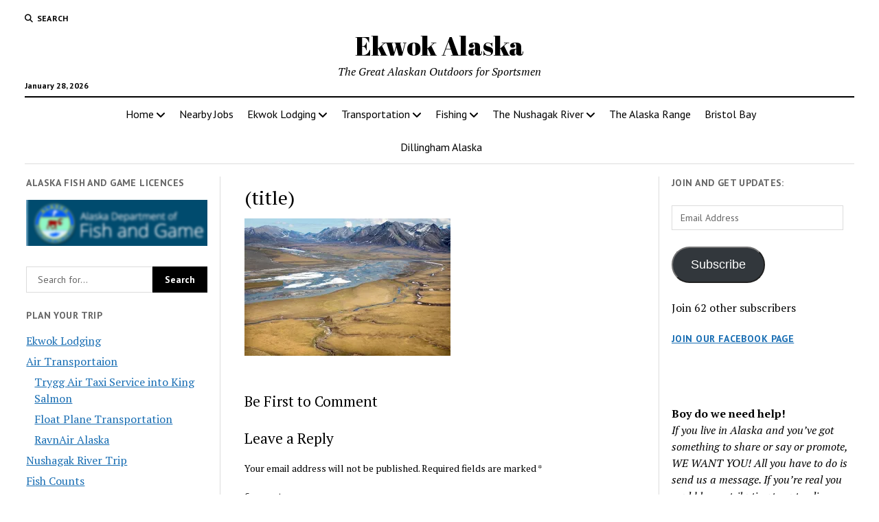

--- FILE ---
content_type: text/html; charset=UTF-8
request_url: https://www.ekwok.com/?attachment_id=1236
body_size: 23166
content:
<!DOCTYPE html><html lang="en-US"><head><title>Untitled - Ekwok Alaska</title><meta charset="UTF-8" /><meta name="viewport" content="width=device-width, initial-scale=1" /><meta name="template" content="Mission News 1.65" /><meta name="google-site-verification" content="ltYSMsAsaFQ7y6QkqJTKOJ_pWMYKO3-9HfvZpsZ_VGk" /><meta name="robots" content="noindex,max-snippet:-1,max-image-preview:large,max-video-preview:-1" /><meta property="og:type" content="article" /><meta property="og:locale" content="en_US" /><meta property="og:site_name" content="Ekwok Alaska" /><meta property="og:title" content="Untitled" /><meta property="og:url" content="https://www.ekwok.com/?attachment_id=1236" /><meta property="og:image" content="https://i0.wp.com/www.ekwok.com/wp-content/uploads/sites/5/2018/12/Canning_fws.jpg?fit=640%2C427&amp;ssl=1" /><meta property="og:image:width" content="640" /><meta property="og:image:height" content="427" /><meta property="article:published_time" content="2018-12-21T17:22:04+00:00" /><meta property="article:modified_time" content="2018-12-21T17:22:04+00:00" /><meta name="twitter:card" content="summary_large_image" /><meta name="twitter:title" content="Untitled" /><meta name="twitter:image" content="https://i0.wp.com/www.ekwok.com/wp-content/uploads/sites/5/2018/12/Canning_fws.jpg?fit=640%2C427&amp;ssl=1" /> <script type="application/ld+json">{"@context":"https://schema.org","@graph":[{"@type":"WebSite","@id":"https://www.ekwok.com/#/schema/WebSite","url":"https://www.ekwok.com/","name":"Ekwok Alaska","description":"The Great Alaskan Outdoors for Sportsmen","inLanguage":"en-US","potentialAction":{"@type":"SearchAction","target":{"@type":"EntryPoint","urlTemplate":"https://www.ekwok.com/search/{search_term_string}/"},"query-input":"required name=search_term_string"},"publisher":{"@type":"Organization","@id":"https://www.ekwok.com/#/schema/Organization","name":"Ekwok Alaska","url":"https://www.ekwok.com/","logo":{"@type":"ImageObject","url":"https://i0.wp.com/www.ekwok.com/wp-content/uploads/sites/5/2019/03/cropped-king4big.jpg?fit=600%2C600&ssl=1","contentUrl":"https://i0.wp.com/www.ekwok.com/wp-content/uploads/sites/5/2019/03/cropped-king4big.jpg?fit=600%2C600&ssl=1","width":600,"height":600}}},{"@type":"WebPage","@id":"https://www.ekwok.com/?attachment_id=1236","url":"https://www.ekwok.com/?attachment_id=1236","name":"Untitled - Ekwok Alaska","inLanguage":"en-US","isPartOf":{"@id":"https://www.ekwok.com/#/schema/WebSite"},"breadcrumb":{"@type":"BreadcrumbList","@id":"https://www.ekwok.com/#/schema/BreadcrumbList","itemListElement":[{"@type":"ListItem","position":1,"item":"https://www.ekwok.com/","name":"Ekwok Alaska"},{"@type":"ListItem","position":2,"name":"Untitled"}]},"potentialAction":{"@type":"ReadAction","target":"https://www.ekwok.com/?attachment_id=1236"},"datePublished":"2018-12-21T17:22:04+00:00","dateModified":"2018-12-21T17:22:04+00:00","author":{"@type":"Person","@id":"https://www.ekwok.com/#/schema/Person/41bbae10c880a5bf3cfa9a4223f0f2be","name":"The Citizen"}}]}</script> <link rel='dns-prefetch' href='//www.googletagmanager.com' /><link rel='dns-prefetch' href='//stats.wp.com' /><link rel='dns-prefetch' href='//fonts.googleapis.com' /><link rel='dns-prefetch' href='//v0.wordpress.com' /><link rel='dns-prefetch' href='//widgets.wp.com' /><link rel='dns-prefetch' href='//s0.wp.com' /><link rel='dns-prefetch' href='//0.gravatar.com' /><link rel='dns-prefetch' href='//1.gravatar.com' /><link rel='dns-prefetch' href='//2.gravatar.com' /><link rel='preconnect' href='//i0.wp.com' /><link rel='preconnect' href='//c0.wp.com' /><link rel="alternate" type="application/rss+xml" title="Ekwok Alaska &raquo; Feed" href="https://www.ekwok.com/feed/" /><link rel="alternate" type="application/rss+xml" title="Ekwok Alaska &raquo; Comments Feed" href="https://www.ekwok.com/comments/feed/" /><link rel="alternate" type="application/rss+xml" title="Ekwok Alaska &raquo; (title) Comments Feed" href="https://www.ekwok.com/?attachment_id=1236/feed/" /><link rel="alternate" title="oEmbed (JSON)" type="application/json+oembed" href="https://www.ekwok.com/wp-json/oembed/1.0/embed?url=https%3A%2F%2Fwww.ekwok.com%2F%3Fattachment_id%3D1236" /><link rel="alternate" title="oEmbed (XML)" type="text/xml+oembed" href="https://www.ekwok.com/wp-json/oembed/1.0/embed?url=https%3A%2F%2Fwww.ekwok.com%2F%3Fattachment_id%3D1236&#038;format=xml" /><style id='wp-img-auto-sizes-contain-inline-css' type='text/css'>img:is([sizes=auto i],[sizes^="auto," i]){contain-intrinsic-size:3000px 1500px}
/*# sourceURL=wp-img-auto-sizes-contain-inline-css */</style><link rel='stylesheet' id='remodal-css' href='https://www.ekwok.com/wp-content/plugins/wp-google-maps-pro/lib/remodal.css?ver=6.9' type='text/css' media='all' /><link rel='stylesheet' id='remodal-default-theme-css' href='https://www.ekwok.com/wp-content/plugins/wp-google-maps-pro/lib/remodal-default-theme.css?ver=6.9' type='text/css' media='all' /><link rel='stylesheet' id='wpgmza-marker-library-dialog-css' href='https://www.ekwok.com/wp-content/plugins/wp-google-maps-pro/css/marker-library-dialog.css?ver=6.9' type='text/css' media='all' /><style id='wp-emoji-styles-inline-css' type='text/css'>img.wp-smiley, img.emoji {
		display: inline !important;
		border: none !important;
		box-shadow: none !important;
		height: 1em !important;
		width: 1em !important;
		margin: 0 0.07em !important;
		vertical-align: -0.1em !important;
		background: none !important;
		padding: 0 !important;
	}
/*# sourceURL=wp-emoji-styles-inline-css */</style><style id='wp-block-library-inline-css' type='text/css'>:root{--wp-block-synced-color:#7a00df;--wp-block-synced-color--rgb:122,0,223;--wp-bound-block-color:var(--wp-block-synced-color);--wp-editor-canvas-background:#ddd;--wp-admin-theme-color:#007cba;--wp-admin-theme-color--rgb:0,124,186;--wp-admin-theme-color-darker-10:#006ba1;--wp-admin-theme-color-darker-10--rgb:0,107,160.5;--wp-admin-theme-color-darker-20:#005a87;--wp-admin-theme-color-darker-20--rgb:0,90,135;--wp-admin-border-width-focus:2px}@media (min-resolution:192dpi){:root{--wp-admin-border-width-focus:1.5px}}.wp-element-button{cursor:pointer}:root .has-very-light-gray-background-color{background-color:#eee}:root .has-very-dark-gray-background-color{background-color:#313131}:root .has-very-light-gray-color{color:#eee}:root .has-very-dark-gray-color{color:#313131}:root .has-vivid-green-cyan-to-vivid-cyan-blue-gradient-background{background:linear-gradient(135deg,#00d084,#0693e3)}:root .has-purple-crush-gradient-background{background:linear-gradient(135deg,#34e2e4,#4721fb 50%,#ab1dfe)}:root .has-hazy-dawn-gradient-background{background:linear-gradient(135deg,#faaca8,#dad0ec)}:root .has-subdued-olive-gradient-background{background:linear-gradient(135deg,#fafae1,#67a671)}:root .has-atomic-cream-gradient-background{background:linear-gradient(135deg,#fdd79a,#004a59)}:root .has-nightshade-gradient-background{background:linear-gradient(135deg,#330968,#31cdcf)}:root .has-midnight-gradient-background{background:linear-gradient(135deg,#020381,#2874fc)}:root{--wp--preset--font-size--normal:16px;--wp--preset--font-size--huge:42px}.has-regular-font-size{font-size:1em}.has-larger-font-size{font-size:2.625em}.has-normal-font-size{font-size:var(--wp--preset--font-size--normal)}.has-huge-font-size{font-size:var(--wp--preset--font-size--huge)}.has-text-align-center{text-align:center}.has-text-align-left{text-align:left}.has-text-align-right{text-align:right}.has-fit-text{white-space:nowrap!important}#end-resizable-editor-section{display:none}.aligncenter{clear:both}.items-justified-left{justify-content:flex-start}.items-justified-center{justify-content:center}.items-justified-right{justify-content:flex-end}.items-justified-space-between{justify-content:space-between}.screen-reader-text{border:0;clip-path:inset(50%);height:1px;margin:-1px;overflow:hidden;padding:0;position:absolute;width:1px;word-wrap:normal!important}.screen-reader-text:focus{background-color:#ddd;clip-path:none;color:#444;display:block;font-size:1em;height:auto;left:5px;line-height:normal;padding:15px 23px 14px;text-decoration:none;top:5px;width:auto;z-index:100000}html :where(.has-border-color){border-style:solid}html :where([style*=border-top-color]){border-top-style:solid}html :where([style*=border-right-color]){border-right-style:solid}html :where([style*=border-bottom-color]){border-bottom-style:solid}html :where([style*=border-left-color]){border-left-style:solid}html :where([style*=border-width]){border-style:solid}html :where([style*=border-top-width]){border-top-style:solid}html :where([style*=border-right-width]){border-right-style:solid}html :where([style*=border-bottom-width]){border-bottom-style:solid}html :where([style*=border-left-width]){border-left-style:solid}html :where(img[class*=wp-image-]){height:auto;max-width:100%}:where(figure){margin:0 0 1em}html :where(.is-position-sticky){--wp-admin--admin-bar--position-offset:var(--wp-admin--admin-bar--height,0px)}@media screen and (max-width:600px){html :where(.is-position-sticky){--wp-admin--admin-bar--position-offset:0px}}

/*# sourceURL=wp-block-library-inline-css */</style><style id='global-styles-inline-css' type='text/css'>:root{--wp--preset--aspect-ratio--square: 1;--wp--preset--aspect-ratio--4-3: 4/3;--wp--preset--aspect-ratio--3-4: 3/4;--wp--preset--aspect-ratio--3-2: 3/2;--wp--preset--aspect-ratio--2-3: 2/3;--wp--preset--aspect-ratio--16-9: 16/9;--wp--preset--aspect-ratio--9-16: 9/16;--wp--preset--color--black: #000000;--wp--preset--color--cyan-bluish-gray: #abb8c3;--wp--preset--color--white: #ffffff;--wp--preset--color--pale-pink: #f78da7;--wp--preset--color--vivid-red: #cf2e2e;--wp--preset--color--luminous-vivid-orange: #ff6900;--wp--preset--color--luminous-vivid-amber: #fcb900;--wp--preset--color--light-green-cyan: #7bdcb5;--wp--preset--color--vivid-green-cyan: #00d084;--wp--preset--color--pale-cyan-blue: #8ed1fc;--wp--preset--color--vivid-cyan-blue: #0693e3;--wp--preset--color--vivid-purple: #9b51e0;--wp--preset--gradient--vivid-cyan-blue-to-vivid-purple: linear-gradient(135deg,rgb(6,147,227) 0%,rgb(155,81,224) 100%);--wp--preset--gradient--light-green-cyan-to-vivid-green-cyan: linear-gradient(135deg,rgb(122,220,180) 0%,rgb(0,208,130) 100%);--wp--preset--gradient--luminous-vivid-amber-to-luminous-vivid-orange: linear-gradient(135deg,rgb(252,185,0) 0%,rgb(255,105,0) 100%);--wp--preset--gradient--luminous-vivid-orange-to-vivid-red: linear-gradient(135deg,rgb(255,105,0) 0%,rgb(207,46,46) 100%);--wp--preset--gradient--very-light-gray-to-cyan-bluish-gray: linear-gradient(135deg,rgb(238,238,238) 0%,rgb(169,184,195) 100%);--wp--preset--gradient--cool-to-warm-spectrum: linear-gradient(135deg,rgb(74,234,220) 0%,rgb(151,120,209) 20%,rgb(207,42,186) 40%,rgb(238,44,130) 60%,rgb(251,105,98) 80%,rgb(254,248,76) 100%);--wp--preset--gradient--blush-light-purple: linear-gradient(135deg,rgb(255,206,236) 0%,rgb(152,150,240) 100%);--wp--preset--gradient--blush-bordeaux: linear-gradient(135deg,rgb(254,205,165) 0%,rgb(254,45,45) 50%,rgb(107,0,62) 100%);--wp--preset--gradient--luminous-dusk: linear-gradient(135deg,rgb(255,203,112) 0%,rgb(199,81,192) 50%,rgb(65,88,208) 100%);--wp--preset--gradient--pale-ocean: linear-gradient(135deg,rgb(255,245,203) 0%,rgb(182,227,212) 50%,rgb(51,167,181) 100%);--wp--preset--gradient--electric-grass: linear-gradient(135deg,rgb(202,248,128) 0%,rgb(113,206,126) 100%);--wp--preset--gradient--midnight: linear-gradient(135deg,rgb(2,3,129) 0%,rgb(40,116,252) 100%);--wp--preset--font-size--small: 12px;--wp--preset--font-size--medium: 20px;--wp--preset--font-size--large: 21px;--wp--preset--font-size--x-large: 42px;--wp--preset--font-size--regular: 16px;--wp--preset--font-size--larger: 28px;--wp--preset--spacing--20: 0.44rem;--wp--preset--spacing--30: 0.67rem;--wp--preset--spacing--40: 1rem;--wp--preset--spacing--50: 1.5rem;--wp--preset--spacing--60: 2.25rem;--wp--preset--spacing--70: 3.38rem;--wp--preset--spacing--80: 5.06rem;--wp--preset--shadow--natural: 6px 6px 9px rgba(0, 0, 0, 0.2);--wp--preset--shadow--deep: 12px 12px 50px rgba(0, 0, 0, 0.4);--wp--preset--shadow--sharp: 6px 6px 0px rgba(0, 0, 0, 0.2);--wp--preset--shadow--outlined: 6px 6px 0px -3px rgb(255, 255, 255), 6px 6px rgb(0, 0, 0);--wp--preset--shadow--crisp: 6px 6px 0px rgb(0, 0, 0);}:where(.is-layout-flex){gap: 0.5em;}:where(.is-layout-grid){gap: 0.5em;}body .is-layout-flex{display: flex;}.is-layout-flex{flex-wrap: wrap;align-items: center;}.is-layout-flex > :is(*, div){margin: 0;}body .is-layout-grid{display: grid;}.is-layout-grid > :is(*, div){margin: 0;}:where(.wp-block-columns.is-layout-flex){gap: 2em;}:where(.wp-block-columns.is-layout-grid){gap: 2em;}:where(.wp-block-post-template.is-layout-flex){gap: 1.25em;}:where(.wp-block-post-template.is-layout-grid){gap: 1.25em;}.has-black-color{color: var(--wp--preset--color--black) !important;}.has-cyan-bluish-gray-color{color: var(--wp--preset--color--cyan-bluish-gray) !important;}.has-white-color{color: var(--wp--preset--color--white) !important;}.has-pale-pink-color{color: var(--wp--preset--color--pale-pink) !important;}.has-vivid-red-color{color: var(--wp--preset--color--vivid-red) !important;}.has-luminous-vivid-orange-color{color: var(--wp--preset--color--luminous-vivid-orange) !important;}.has-luminous-vivid-amber-color{color: var(--wp--preset--color--luminous-vivid-amber) !important;}.has-light-green-cyan-color{color: var(--wp--preset--color--light-green-cyan) !important;}.has-vivid-green-cyan-color{color: var(--wp--preset--color--vivid-green-cyan) !important;}.has-pale-cyan-blue-color{color: var(--wp--preset--color--pale-cyan-blue) !important;}.has-vivid-cyan-blue-color{color: var(--wp--preset--color--vivid-cyan-blue) !important;}.has-vivid-purple-color{color: var(--wp--preset--color--vivid-purple) !important;}.has-black-background-color{background-color: var(--wp--preset--color--black) !important;}.has-cyan-bluish-gray-background-color{background-color: var(--wp--preset--color--cyan-bluish-gray) !important;}.has-white-background-color{background-color: var(--wp--preset--color--white) !important;}.has-pale-pink-background-color{background-color: var(--wp--preset--color--pale-pink) !important;}.has-vivid-red-background-color{background-color: var(--wp--preset--color--vivid-red) !important;}.has-luminous-vivid-orange-background-color{background-color: var(--wp--preset--color--luminous-vivid-orange) !important;}.has-luminous-vivid-amber-background-color{background-color: var(--wp--preset--color--luminous-vivid-amber) !important;}.has-light-green-cyan-background-color{background-color: var(--wp--preset--color--light-green-cyan) !important;}.has-vivid-green-cyan-background-color{background-color: var(--wp--preset--color--vivid-green-cyan) !important;}.has-pale-cyan-blue-background-color{background-color: var(--wp--preset--color--pale-cyan-blue) !important;}.has-vivid-cyan-blue-background-color{background-color: var(--wp--preset--color--vivid-cyan-blue) !important;}.has-vivid-purple-background-color{background-color: var(--wp--preset--color--vivid-purple) !important;}.has-black-border-color{border-color: var(--wp--preset--color--black) !important;}.has-cyan-bluish-gray-border-color{border-color: var(--wp--preset--color--cyan-bluish-gray) !important;}.has-white-border-color{border-color: var(--wp--preset--color--white) !important;}.has-pale-pink-border-color{border-color: var(--wp--preset--color--pale-pink) !important;}.has-vivid-red-border-color{border-color: var(--wp--preset--color--vivid-red) !important;}.has-luminous-vivid-orange-border-color{border-color: var(--wp--preset--color--luminous-vivid-orange) !important;}.has-luminous-vivid-amber-border-color{border-color: var(--wp--preset--color--luminous-vivid-amber) !important;}.has-light-green-cyan-border-color{border-color: var(--wp--preset--color--light-green-cyan) !important;}.has-vivid-green-cyan-border-color{border-color: var(--wp--preset--color--vivid-green-cyan) !important;}.has-pale-cyan-blue-border-color{border-color: var(--wp--preset--color--pale-cyan-blue) !important;}.has-vivid-cyan-blue-border-color{border-color: var(--wp--preset--color--vivid-cyan-blue) !important;}.has-vivid-purple-border-color{border-color: var(--wp--preset--color--vivid-purple) !important;}.has-vivid-cyan-blue-to-vivid-purple-gradient-background{background: var(--wp--preset--gradient--vivid-cyan-blue-to-vivid-purple) !important;}.has-light-green-cyan-to-vivid-green-cyan-gradient-background{background: var(--wp--preset--gradient--light-green-cyan-to-vivid-green-cyan) !important;}.has-luminous-vivid-amber-to-luminous-vivid-orange-gradient-background{background: var(--wp--preset--gradient--luminous-vivid-amber-to-luminous-vivid-orange) !important;}.has-luminous-vivid-orange-to-vivid-red-gradient-background{background: var(--wp--preset--gradient--luminous-vivid-orange-to-vivid-red) !important;}.has-very-light-gray-to-cyan-bluish-gray-gradient-background{background: var(--wp--preset--gradient--very-light-gray-to-cyan-bluish-gray) !important;}.has-cool-to-warm-spectrum-gradient-background{background: var(--wp--preset--gradient--cool-to-warm-spectrum) !important;}.has-blush-light-purple-gradient-background{background: var(--wp--preset--gradient--blush-light-purple) !important;}.has-blush-bordeaux-gradient-background{background: var(--wp--preset--gradient--blush-bordeaux) !important;}.has-luminous-dusk-gradient-background{background: var(--wp--preset--gradient--luminous-dusk) !important;}.has-pale-ocean-gradient-background{background: var(--wp--preset--gradient--pale-ocean) !important;}.has-electric-grass-gradient-background{background: var(--wp--preset--gradient--electric-grass) !important;}.has-midnight-gradient-background{background: var(--wp--preset--gradient--midnight) !important;}.has-small-font-size{font-size: var(--wp--preset--font-size--small) !important;}.has-medium-font-size{font-size: var(--wp--preset--font-size--medium) !important;}.has-large-font-size{font-size: var(--wp--preset--font-size--large) !important;}.has-x-large-font-size{font-size: var(--wp--preset--font-size--x-large) !important;}
/*# sourceURL=global-styles-inline-css */</style><style id='classic-theme-styles-inline-css' type='text/css'>/*! This file is auto-generated */
.wp-block-button__link{color:#fff;background-color:#32373c;border-radius:9999px;box-shadow:none;text-decoration:none;padding:calc(.667em + 2px) calc(1.333em + 2px);font-size:1.125em}.wp-block-file__button{background:#32373c;color:#fff;text-decoration:none}
/*# sourceURL=/wp-includes/css/classic-themes.min.css */</style><link rel='stylesheet' id='contact-form-7-css' href='https://www.ekwok.com/wp-content/plugins/contact-form-7/includes/css/styles.css?ver=6.1.4' type='text/css' media='all' /><link rel='stylesheet' id='jfb-css' href='https://www.ekwok.com/wp-content/plugins/wp-fb-autoconnect/style.css?ver=4.6.4' type='text/css' media='all' /><link rel='stylesheet' id='parent-style-css' href='https://www.ekwok.com/wp-content/themes/mission-news/style.css?ver=6.9' type='text/css' media='all' /><link crossorigin="anonymous" rel='stylesheet' id='ct-mission-news-google-fonts-css' href='//fonts.googleapis.com/css?family=Abril+Fatface%7CPT+Sans%3A400%2C700%7CPT+Serif%3A400%2C400i%2C700%2C700i&#038;subset=latin%2Clatin-ext&#038;display=swap&#038;ver=6.9' type='text/css' media='all' /><link rel='stylesheet' id='ct-mission-news-font-awesome-css' href='https://www.ekwok.com/wp-content/themes/mission-news/assets/font-awesome/css/all.min.css?ver=6.9' type='text/css' media='all' /><link rel='stylesheet' id='ct-mission-news-style-css' href='https://www.ekwok.com/wp-content/themes/mission-news-child/style.css?ver=6.9' type='text/css' media='all' /><link rel='stylesheet' id='jetpack_likes-css' href='https://www.ekwok.com/wp-content/plugins/jetpack/modules/likes/style.css?ver=15.4' type='text/css' media='all' /><link rel='stylesheet' id='jetpack-subscriptions-css' href='https://www.ekwok.com/wp-content/plugins/jetpack/_inc/build/subscriptions/subscriptions.min.css?ver=15.4' type='text/css' media='all' /><style id='jetpack_facebook_likebox-inline-css' type='text/css'>.widget_facebook_likebox {
	overflow: hidden;
}

/*# sourceURL=https://www.ekwok.com/wp-content/plugins/jetpack/modules/widgets/facebook-likebox/style.css */</style><link rel='stylesheet' id='tablepress-default-css' href='https://www.ekwok.com/wp-content/plugins/tablepress/css/build/default.css?ver=3.2.6' type='text/css' media='all' /> <script type="text/javascript" src="https://www.ekwok.com/wp-includes/js/jquery/jquery.min.js?ver=3.7.1" id="jquery-core-js"></script> <script type="text/javascript" id="wpgmza_data-js-extra">var wpgmza_google_api_status = {"message":"Enqueued","code":"ENQUEUED"};
//# sourceURL=wpgmza_data-js-extra</script> 
 <script type="text/javascript" src="https://www.googletagmanager.com/gtag/js?id=GT-WR99KXZ" id="google_gtagjs-js" async></script> <script type="text/javascript" id="google_gtagjs-js-after">window.dataLayer = window.dataLayer || [];function gtag(){dataLayer.push(arguments);}
gtag("set","linker",{"domains":["www.ekwok.com"]});
gtag("js", new Date());
gtag("set", "developer_id.dZTNiMT", true);
gtag("config", "GT-WR99KXZ");
 window._googlesitekit = window._googlesitekit || {}; window._googlesitekit.throttledEvents = []; window._googlesitekit.gtagEvent = (name, data) => { var key = JSON.stringify( { name, data } ); if ( !! window._googlesitekit.throttledEvents[ key ] ) { return; } window._googlesitekit.throttledEvents[ key ] = true; setTimeout( () => { delete window._googlesitekit.throttledEvents[ key ]; }, 5 ); gtag( "event", name, { ...data, event_source: "site-kit" } ); }; 
//# sourceURL=google_gtagjs-js-after</script> <link rel="https://api.w.org/" href="https://www.ekwok.com/wp-json/" /><link rel="alternate" title="JSON" type="application/json" href="https://www.ekwok.com/wp-json/wp/v2/media/1236" /><link rel="EditURI" type="application/rsd+xml" title="RSD" href="https://www.ekwok.com/xmlrpc.php?rsd" /><meta name="generator" content="Site Kit by Google 1.171.0" /><meta http-equiv="Content-type" content="text/html; charset=utf-8" /><link rel='canonical' href='https://www.ekwok.com/?attachment_id=1236' /><style>img#wpstats{display:none}</style><meta name="google-adsense-platform-account" content="ca-host-pub-2644536267352236"><meta name="google-adsense-platform-domain" content="sitekit.withgoogle.com"><link rel="icon" href="https://i0.wp.com/www.ekwok.com/wp-content/uploads/sites/5/2019/03/cropped-king4big.jpg?fit=32%2C32&#038;ssl=1" sizes="32x32" /><link rel="icon" href="https://i0.wp.com/www.ekwok.com/wp-content/uploads/sites/5/2019/03/cropped-king4big.jpg?fit=192%2C192&#038;ssl=1" sizes="192x192" /><link rel="apple-touch-icon" href="https://i0.wp.com/www.ekwok.com/wp-content/uploads/sites/5/2019/03/cropped-king4big.jpg?fit=180%2C180&#038;ssl=1" /><meta name="msapplication-TileImage" content="https://i0.wp.com/www.ekwok.com/wp-content/uploads/sites/5/2019/03/cropped-king4big.jpg?fit=270%2C270&#038;ssl=1" /><link rel='stylesheet' id='fontawesome-css' href='https://www.ekwok.com/wp-content/plugins/wp-google-maps/css/font-awesome.min.css?ver=6.9' type='text/css' media='all' /><link rel='stylesheet' id='fontawesome-polyfill-css' href='https://www.ekwok.com/wp-content/plugins/wp-google-maps/css/polyfill/fa-5to4.css?ver=6.9' type='text/css' media='all' /><link rel='stylesheet' id='wpgmza-common-css' href='https://www.ekwok.com/wp-content/plugins/wp-google-maps/css/common.css?ver=10.0.05+pro-8.1.22' type='text/css' media='all' /><link rel='stylesheet' id='datatables-css' href='https://www.ekwok.com/wp-content/plugins/wp-google-maps/css/jquery.dataTables.min.css?ver=6.9' type='text/css' media='all' /><link rel='stylesheet' id='wpgmza-ui-legacy-css' href='https://www.ekwok.com/wp-content/plugins/wp-google-maps/css/styles/legacy.css?ver=10.0.05+pro-8.1.22' type='text/css' media='all' /><link rel='stylesheet' id='owl-carousel_style-css' href='https://www.ekwok.com/wp-content/plugins/wp-google-maps/lib/owl.carousel.min.css?ver=8.1.22' type='text/css' media='all' /><link rel='stylesheet' id='owl-carousel_style__default_theme-css' href='https://www.ekwok.com/wp-content/plugins/wp-google-maps/lib/owl.theme.default.min.css?ver=8.1.22' type='text/css' media='all' /><link rel='stylesheet' id='owl_carousel_style_theme_select-css' href='https://www.ekwok.com/wp-content/plugins/wp-google-maps-pro/css/carousel_sky.css?ver=8.1.22' type='text/css' media='all' /><link rel='stylesheet' id='featherlight-css' href='https://www.ekwok.com/wp-content/plugins/wp-google-maps-pro/lib/featherlight.min.css?ver=8.1.22' type='text/css' media='all' /><link rel='stylesheet' id='wpgmaps_datatables_responsive-style-css' href='https://www.ekwok.com/wp-content/plugins/wp-google-maps-pro/lib/dataTables.responsive.css?ver=8.1.22' type='text/css' media='all' /><link rel='stylesheet' id='wpgmaps-admin-style-css' href='https://www.ekwok.com/wp-content/plugins/wp-google-maps-pro/css/wpgmaps-admin.css?ver=6.9' type='text/css' media='all' /><link rel='stylesheet' id='wpgmaps-style-pro-css' href='https://www.ekwok.com/wp-content/plugins/wp-google-maps-pro/css/wpgmza_style_pro.css?ver=8.1.22' type='text/css' media='all' /><style id='wpgmaps-style-pro-inline-css' type='text/css'>.wpgmza_map img { max-width:none; }
        .wpgmza_widget { overflow: auto; }
/*# sourceURL=wpgmaps-style-pro-inline-css */</style><link rel='stylesheet' id='wpgmza_legacy_modern_pro_style-css' href='https://www.ekwok.com/wp-content/plugins/wp-google-maps-pro/css/styles/legacy-modern.css?ver=6.9' type='text/css' media='all' /><link rel='stylesheet' id='jetpack-swiper-library-css' href='https://www.ekwok.com/wp-content/plugins/jetpack/_inc/blocks/swiper.css?ver=15.4' type='text/css' media='all' /><link rel='stylesheet' id='jetpack-carousel-css' href='https://www.ekwok.com/wp-content/plugins/jetpack/modules/carousel/jetpack-carousel.css?ver=15.4' type='text/css' media='all' /></head><body id="mission-news-child" class="attachment wp-singular attachment-template-default single single-attachment postid-1236 attachmentid-1236 attachment-jpeg wp-theme-mission-news wp-child-theme-mission-news-child"> <a class="skip-content" href="#main">Press &quot;Enter&quot; to skip to content</a><div id="overflow-container" class="overflow-container"><div id="max-width" class="max-width"><header class="site-header" id="site-header" role="banner"><div class="top-nav"> <button id="search-toggle" class="search-toggle"><i class="fas fa-search"></i><span>Search</span></button><div id="search-form-popup" class="search-form-popup"><div class="inner"><div class="title">Search Ekwok Alaska</div><div class='search-form-container'><form role="search" method="get" class="search-form" action="https://www.ekwok.com"> <input id="search-field" type="search" class="search-field" value="" name="s"
 title="Search" placeholder=" Search for..." /> <input type="submit" class="search-submit" value='Search'/></form></div> <a id="close-search" class="close" href="#"><svg xmlns="http://www.w3.org/2000/svg" width="20" height="20" viewBox="0 0 20 20" version="1.1"><g stroke="none" stroke-width="1" fill="none" fill-rule="evenodd"><g transform="translate(-17.000000, -12.000000)" fill="#000000"><g transform="translate(17.000000, 12.000000)"><rect transform="translate(10.000000, 10.000000) rotate(45.000000) translate(-10.000000, -10.000000) " x="9" y="-2" width="2" height="24"/><rect transform="translate(10.000000, 10.000000) rotate(-45.000000) translate(-10.000000, -10.000000) " x="9" y="-2" width="2" height="24"/></g></g></g></svg></a></div></div><div id="menu-secondary-container" class="menu-secondary-container"><div id="menu-secondary" class="menu-container menu-secondary" role="navigation"></div></div></div><div id="title-container" class="title-container"><div class='site-title has-date'><a href='https://www.ekwok.com'>Ekwok Alaska</a></div><p class="date">January 28, 2026</p><p class="tagline">The Great Alaskan Outdoors for Sportsmen</p></div> <button id="toggle-navigation" class="toggle-navigation" name="toggle-navigation" aria-expanded="false"> <span class="screen-reader-text">open menu</span> <svg xmlns="http://www.w3.org/2000/svg" width="24" height="18" viewBox="0 0 24 18" version="1.1"><g stroke="none" stroke-width="1" fill="none" fill-rule="evenodd"><g transform="translate(-272.000000, -21.000000)" fill="#000000"><g transform="translate(266.000000, 12.000000)"><g transform="translate(6.000000, 9.000000)"><rect class="top-bar" x="0" y="0" width="24" height="2"/><rect class="middle-bar" x="0" y="8" width="24" height="2"/><rect class="bottom-bar" x="0" y="16" width="24" height="2"/></g></g></g></g></svg> </button><div id="menu-primary-container" class="menu-primary-container tier-1"><div class="dropdown-navigation"><a id="back-button" class="back-button" href="#"><i class="fas fa-angle-left"></i> Back</a><span class="label"></span></div><div id="menu-primary" class="menu-container menu-primary" role="navigation"><nav class="menu"><ul id="menu-primary-items" class="menu-primary-items"><li id="menu-item-1149" class="menu-item menu-item-type-custom menu-item-object-custom menu-item-home menu-item-has-children menu-item-1149"><a href="https://www.ekwok.com/">Home</a><button class="toggle-dropdown" aria-expanded="false" name="toggle-dropdown"><span class="screen-reader-text">open menu</span><i class="fas fa-angle-right"></i></button><ul class="sub-menu"><li id="menu-item-1150" class="menu-item menu-item-type-post_type menu-item-object-page menu-item-1150"><a href="https://www.ekwok.com/climate/">Climate</a></li><li id="menu-item-1151" class="menu-item menu-item-type-post_type menu-item-object-page menu-item-1151"><a href="https://www.ekwok.com/culture-and-activities/">Culture &#038; Activities</a></li><li id="menu-item-1152" class="menu-item menu-item-type-post_type menu-item-object-page menu-item-1152"><a href="https://www.ekwok.com/economy/">Economy</a></li><li id="menu-item-1155" class="menu-item menu-item-type-post_type menu-item-object-page menu-item-1155"><a href="https://www.ekwok.com/katmai/">Katmai</a></li><li id="menu-item-1157" class="menu-item menu-item-type-post_type menu-item-object-page menu-item-1157"><a href="https://www.ekwok.com/write-about-your-alaska/">Write about your Alaska</a></li></ul></li><li id="menu-item-5543" class="menu-item menu-item-type-post_type menu-item-object-page menu-item-5543"><a href="https://www.ekwok.com/nearby-jobs/">Nearby Jobs</a></li><li id="menu-item-1153" class="menu-item menu-item-type-post_type menu-item-object-page menu-item-has-children menu-item-1153"><a href="https://www.ekwok.com/ekwok-lodging/">Ekwok Lodging</a><button class="toggle-dropdown" aria-expanded="false" name="toggle-dropdown"><span class="screen-reader-text">open menu</span><i class="fas fa-angle-right"></i></button><ul class="sub-menu"><li id="menu-item-1164" class="menu-item menu-item-type-post_type menu-item-object-page menu-item-1164"><a href="https://www.ekwok.com/nushagak-river-fishing-lodge/">Nushagak River Fishing Lodge﻿</a></li><li id="menu-item-5610" class="menu-item menu-item-type-post_type menu-item-object-page menu-item-5610"><a href="https://www.ekwok.com/lodges-and-camps/">Lodges and Camps</a></li></ul></li><li id="menu-item-1167" class="menu-item menu-item-type-post_type menu-item-object-page menu-item-has-children menu-item-1167"><a href="https://www.ekwok.com/transportation/">Transportation</a><button class="toggle-dropdown" aria-expanded="false" name="toggle-dropdown"><span class="screen-reader-text">open menu</span><i class="fas fa-angle-right"></i></button><ul class="sub-menu"><li id="menu-item-1156" class="menu-item menu-item-type-post_type menu-item-object-page menu-item-1156"><a href="https://www.ekwok.com/trygg-air-taxi-service-into-king-salmon/">Trygg Air Taxi Service into King Salmon</a></li><li id="menu-item-5600" class="menu-item menu-item-type-post_type menu-item-object-page menu-item-5600"><a href="https://www.ekwok.com/ravn-alaska/">RavnAir Alaska</a></li><li id="menu-item-5569" class="menu-item menu-item-type-post_type menu-item-object-page menu-item-5569"><a href="https://www.ekwok.com/float-plane-transportation/">Float Plane Transportation</a></li></ul></li><li id="menu-item-1154" class="menu-item menu-item-type-post_type menu-item-object-page menu-item-has-children menu-item-1154"><a href="https://www.ekwok.com/fishing/">Fishing</a><button class="toggle-dropdown" aria-expanded="false" name="toggle-dropdown"><span class="screen-reader-text">open menu</span><i class="fas fa-angle-right"></i></button><ul class="sub-menu"><li id="menu-item-5592" class="menu-item menu-item-type-post_type menu-item-object-page menu-item-5592"><a href="https://www.ekwok.com/alaska-fishing-license-required/">Alaska Fishing License Required</a></li><li id="menu-item-5515" class="menu-item menu-item-type-post_type menu-item-object-page menu-item-5515"><a href="https://www.ekwok.com/nushagak-river/">Nushagak River Trip</a></li></ul></li><li id="menu-item-5587" class="menu-item menu-item-type-post_type menu-item-object-page menu-item-has-children menu-item-5587"><a href="https://www.ekwok.com/the-nushagak-river/">The Nushagak River</a><button class="toggle-dropdown" aria-expanded="false" name="toggle-dropdown"><span class="screen-reader-text">open menu</span><i class="fas fa-angle-right"></i></button><ul class="sub-menu"><li id="menu-item-5513" class="menu-item menu-item-type-post_type menu-item-object-page menu-item-5513"><a href="https://www.ekwok.com/nushagak-river-2/">Nushagak River</a></li></ul></li><li id="menu-item-5558" class="menu-item menu-item-type-post_type menu-item-object-page menu-item-5558"><a href="https://www.ekwok.com/the-alaska-range/">The Alaska Range</a></li><li id="menu-item-5560" class="menu-item menu-item-type-post_type menu-item-object-page menu-item-5560"><a href="https://www.ekwok.com/bristol-bay/">Bristol Bay</a></li><li id="menu-item-5562" class="menu-item menu-item-type-post_type menu-item-object-page menu-item-5562"><a href="https://www.ekwok.com/dillingham-alaska/">Dillingham Alaska</a></li></ul></nav></div></div></header><div class="content-container"><div class="layout-container"><aside class="sidebar sidebar-left" id="sidebar-left" role="complementary"><div class="inner"><section id="media_image-2" class="widget widget_media_image"><h2 class="widget-title">Alaska Fish and Game Licences</h2><a href="https://www.ekwok.com/alaska-fishing-license-required/"><img width="292" height="75" src="https://i0.wp.com/www.ekwok.com/wp-content/uploads/sites/5/2020/05/Alaska-fish-and-game.png?fit=292%2C75&amp;ssl=1" class="image wp-image-5591  attachment-full size-full" alt="Alaska department of fish and game" style="max-width: 100%; height: auto;" decoding="async" data-attachment-id="5591" data-permalink="https://www.ekwok.com/alaska-fishing-license-required/alaska-fish-and-game/" data-orig-file="https://i0.wp.com/www.ekwok.com/wp-content/uploads/sites/5/2020/05/Alaska-fish-and-game.png?fit=292%2C75&amp;ssl=1" data-orig-size="292,75" data-comments-opened="1" data-image-meta="{&quot;aperture&quot;:&quot;0&quot;,&quot;credit&quot;:&quot;&quot;,&quot;camera&quot;:&quot;&quot;,&quot;caption&quot;:&quot;&quot;,&quot;created_timestamp&quot;:&quot;0&quot;,&quot;copyright&quot;:&quot;&quot;,&quot;focal_length&quot;:&quot;0&quot;,&quot;iso&quot;:&quot;0&quot;,&quot;shutter_speed&quot;:&quot;0&quot;,&quot;title&quot;:&quot;&quot;,&quot;orientation&quot;:&quot;0&quot;}" data-image-title="Alaska department of fish and game" data-image-description="" data-image-caption="" data-medium-file="https://i0.wp.com/www.ekwok.com/wp-content/uploads/sites/5/2020/05/Alaska-fish-and-game.png?fit=292%2C75&amp;ssl=1" data-large-file="https://i0.wp.com/www.ekwok.com/wp-content/uploads/sites/5/2020/05/Alaska-fish-and-game.png?fit=292%2C75&amp;ssl=1" /></a></section><section id="search-2" class="widget widget_search"><div class='search-form-container'><form role="search" method="get" class="search-form" action="https://www.ekwok.com"> <input id="search-field" type="search" class="search-field" value="" name="s"
 title="Search" placeholder=" Search for..." /> <input type="submit" class="search-submit" value='Search'/></form></div></section><section id="nav_menu-2" class="widget widget_nav_menu"><h2 class="widget-title">Plan your trip</h2><div class="menu-plan-your-trip-menu-container"><ul id="menu-plan-your-trip-menu" class="menu"><li id="menu-item-591" class="menu-item menu-item-type-post_type menu-item-object-page menu-item-591"><a href="https://www.ekwok.com/ekwok-lodging/">Ekwok Lodging</a></li><li id="menu-item-504" class="menu-item menu-item-type-post_type menu-item-object-page menu-item-has-children menu-item-504"><a href="https://www.ekwok.com/trygg-air-taxi-service-into-king-salmon/">Air Transportaion</a><ul class="sub-menu"><li id="menu-item-1568" class="menu-item menu-item-type-post_type menu-item-object-page menu-item-1568"><a href="https://www.ekwok.com/trygg-air-taxi-service-into-king-salmon/">Trygg Air Taxi Service into King Salmon</a></li><li id="menu-item-5641" class="menu-item menu-item-type-post_type menu-item-object-page menu-item-5641"><a href="https://www.ekwok.com/float-plane-transportation/">Float Plane Transportation</a></li><li id="menu-item-5643" class="menu-item menu-item-type-post_type menu-item-object-page menu-item-5643"><a href="https://www.ekwok.com/ravn-alaska/">RavnAir Alaska</a></li></ul></li><li id="menu-item-1567" class="menu-item menu-item-type-post_type menu-item-object-page menu-item-1567"><a href="https://www.ekwok.com/nushagak-river/">Nushagak River Trip</a></li><li id="menu-item-1575" class="menu-item menu-item-type-post_type menu-item-object-page menu-item-1575"><a href="https://www.ekwok.com/fish-counts/">Fish Counts</a></li><li id="menu-item-5637" class="menu-item menu-item-type-post_type menu-item-object-page menu-item-5637"><a href="https://www.ekwok.com/dillingham-alaska/">Dillingham Alaska</a></li><li id="menu-item-5638" class="menu-item menu-item-type-post_type menu-item-object-page menu-item-5638"><a href="https://www.ekwok.com/bristol-bay/">Bristol Bay</a></li><li id="menu-item-5639" class="menu-item menu-item-type-post_type menu-item-object-page menu-item-5639"><a href="https://www.ekwok.com/the-alaska-range/">The Alaska Range</a></li><li id="menu-item-5640" class="menu-item menu-item-type-post_type menu-item-object-page menu-item-5640"><a href="https://www.ekwok.com/the-nushagak-river/">The Nushagak River</a></li><li id="menu-item-5642" class="menu-item menu-item-type-post_type menu-item-object-page menu-item-5642"><a href="https://www.ekwok.com/lodges-and-camps/">Lodges and Camps</a></li><li id="menu-item-5644" class="menu-item menu-item-type-post_type menu-item-object-page menu-item-5644"><a href="https://www.ekwok.com/alaska-fishing-license-required/">Alaska Fishing License Required</a></li></ul></div></section><section id="categories-2" class="widget widget_categories"><h2 class="widget-title">Categories</h2><form action="https://www.ekwok.com" method="get"><label class="screen-reader-text" for="cat">Categories</label><select  name='cat' id='cat' class='postform'><option value='-1' selected='selected'>Select Category</option> </select></form><script type="text/javascript">( ( dropdownId ) => {
	const dropdown = document.getElementById( dropdownId );
	function onSelectChange() {
		setTimeout( () => {
			if ( 'escape' === dropdown.dataset.lastkey ) {
				return;
			}
			if ( dropdown.value && parseInt( dropdown.value ) > 0 && dropdown instanceof HTMLSelectElement ) {
				dropdown.parentElement.submit();
			}
		}, 250 );
	}
	function onKeyUp( event ) {
		if ( 'Escape' === event.key ) {
			dropdown.dataset.lastkey = 'escape';
		} else {
			delete dropdown.dataset.lastkey;
		}
	}
	function onClick() {
		delete dropdown.dataset.lastkey;
	}
	dropdown.addEventListener( 'keyup', onKeyUp );
	dropdown.addEventListener( 'click', onClick );
	dropdown.addEventListener( 'change', onSelectChange );
})( "cat" );

//# sourceURL=WP_Widget_Categories%3A%3Awidget</script> </section></div></aside><section id="main" class="main" role="main"><div id="loop-container" class="loop-container"><div class="post-1236 attachment type-attachment status-inherit hentry entry"><article><div class='post-header'><h1 class='post-title'>(title)</h1></div><div class="post-content"><p class="attachment"><a href="https://i0.wp.com/www.ekwok.com/wp-content/uploads/sites/5/2018/12/Canning_fws.jpg?ssl=1"><img fetchpriority="high" decoding="async" width="300" height="200" src="https://i0.wp.com/www.ekwok.com/wp-content/uploads/sites/5/2018/12/Canning_fws.jpg?fit=300%2C200&amp;ssl=1" class="attachment-medium size-medium" alt="" srcset="https://i0.wp.com/www.ekwok.com/wp-content/uploads/sites/5/2018/12/Canning_fws.jpg?w=640&amp;ssl=1 640w, https://i0.wp.com/www.ekwok.com/wp-content/uploads/sites/5/2018/12/Canning_fws.jpg?resize=300%2C200&amp;ssl=1 300w" sizes="(max-width: 300px) 100vw, 300px" data-attachment-id="1236" data-permalink="https://www.ekwok.com/?attachment_id=1236" data-orig-file="https://i0.wp.com/www.ekwok.com/wp-content/uploads/sites/5/2018/12/Canning_fws.jpg?fit=640%2C427&amp;ssl=1" data-orig-size="640,427" data-comments-opened="1" data-image-meta="{&quot;aperture&quot;:&quot;0&quot;,&quot;credit&quot;:&quot;&quot;,&quot;camera&quot;:&quot;&quot;,&quot;caption&quot;:&quot;&quot;,&quot;created_timestamp&quot;:&quot;0&quot;,&quot;copyright&quot;:&quot;&quot;,&quot;focal_length&quot;:&quot;0&quot;,&quot;iso&quot;:&quot;0&quot;,&quot;shutter_speed&quot;:&quot;0&quot;,&quot;title&quot;:&quot;&quot;,&quot;orientation&quot;:&quot;1&quot;}" data-image-title="" data-image-description="" data-image-caption="" data-medium-file="https://i0.wp.com/www.ekwok.com/wp-content/uploads/sites/5/2018/12/Canning_fws.jpg?fit=300%2C200&amp;ssl=1" data-large-file="https://i0.wp.com/www.ekwok.com/wp-content/uploads/sites/5/2018/12/Canning_fws.jpg?fit=640%2C427&amp;ssl=1" /></a></p><nav class="further-reading"><div class="previous"> <span></span></div><div class="next"> <span></span></div></nav></div></article><section id="comments" class="comments"><div class="comments-number"><h2> Be First to Comment</h2></div><ol class="comment-list"></ol><div id="respond" class="comment-respond"><h3 id="reply-title" class="comment-reply-title">Leave a Reply</h3><form action="https://www.ekwok.com/wp-comments-post.php" method="post" id="commentform" class="comment-form"><p class="comment-notes"><span id="email-notes">Your email address will not be published.</span> <span class="required-field-message">Required fields are marked <span class="required">*</span></span></p><p class="comment-form-comment"> <label for="comment">Comment</label><textarea required id="comment" name="comment" cols="45" rows="8" aria-required="true"></textarea></p><p class="comment-form-author"> <label for="author">Name (optional)</label> <input id="author" name="author" type="text" placeholder="Jane Doe" value="" size="30"  /></p><p class="comment-form-email"> <label for="email">Email (optional)</label> <input id="email" name="email" type="email" placeholder="name@email.com" value="" size="30"  /></p><p class="comment-form-url"> <label for="url">Website</label> <input id="url" name="url" type="url" placeholder="http://google.com" value="" size="30" /></p><p class="form-submit"><input name="submit" type="submit" id="submit" class="submit" value="Post Comment" /> <input type='hidden' name='comment_post_ID' value='1236' id='comment_post_ID' /> <input type='hidden' name='comment_parent' id='comment_parent' value='0' /></p><p style="display: none;"><input type="hidden" id="akismet_comment_nonce" name="akismet_comment_nonce" value="a343c738d2" /></p><p style="display: none !important;" class="akismet-fields-container" data-prefix="ak_"><label>&#916;<textarea name="ak_hp_textarea" cols="45" rows="8" maxlength="100"></textarea></label><input type="hidden" id="ak_js_1" name="ak_js" value="175"/><script>document.getElementById( "ak_js_1" ).setAttribute( "value", ( new Date() ).getTime() );</script></p></form></div></section></div><div class='code-block code-block-1' style='margin: 8px 0; clear: both;'> <script async src="//pagead2.googlesyndication.com/pagead/js/adsbygoogle.js"></script>  <ins class="adsbygoogle"
 style="display:block"
 data-ad-client="ca-pub-0785551484312077"
 data-ad-slot="8771934097"
 data-ad-format="auto"></ins> <script>(adsbygoogle = window.adsbygoogle || []).push({});</script></div></div></section><aside class="sidebar sidebar-right" id="sidebar-right" role="complementary"><div class="inner"><section id="blog_subscription-2" class="widget widget_blog_subscription jetpack_subscription_widget"><h2 class="widget-title">Join and Get Updates:</h2><div class="wp-block-jetpack-subscriptions__container"><form action="#" method="post" accept-charset="utf-8" id="subscribe-blog-blog_subscription-2"
 data-blog="144540550"
 data-post_access_level="everybody" ><p id="subscribe-email"> <label id="jetpack-subscribe-label"
 class="screen-reader-text"
 for="subscribe-field-blog_subscription-2"> Email Address </label> <input type="email" name="email" autocomplete="email" required="required"
 value=""
 id="subscribe-field-blog_subscription-2"
 placeholder="Email Address"
 /></p><p id="subscribe-submit"
 > <input type="hidden" name="action" value="subscribe"/> <input type="hidden" name="source" value="https://www.ekwok.com/?attachment_id=1236"/> <input type="hidden" name="sub-type" value="widget"/> <input type="hidden" name="redirect_fragment" value="subscribe-blog-blog_subscription-2"/> <input type="hidden" id="_wpnonce" name="_wpnonce" value="c4b6884d69" /><input type="hidden" name="_wp_http_referer" value="/?attachment_id=1236" /> <button type="submit"
 class="wp-block-button__link"
 name="jetpack_subscriptions_widget"
 > Subscribe </button></p></form><div class="wp-block-jetpack-subscriptions__subscount"> Join 62 other subscribers</div></div></section><section id="facebook-likebox-2" class="widget widget_facebook_likebox"><h2 class="widget-title"><a href="https://www.facebook.com/NushagakRiver/">Join our Facebook Page</a></h2><div id="fb-root"></div><div class="fb-page" data-href="https://www.facebook.com/NushagakRiver/" data-width="340"  data-height="432" data-hide-cover="false" data-show-facepile="true" data-tabs="false" data-hide-cta="false" data-small-header="false"><div class="fb-xfbml-parse-ignore"><blockquote cite="https://www.facebook.com/NushagakRiver/"><a href="https://www.facebook.com/NushagakRiver/">Join our Facebook Page</a></blockquote></div></div></section><section id="text-2" class="widget widget_text"><div class="textwidget"><p><strong>Boy do we need help!</strong><br /> <em>If you live in Alaska and you&#8217;ve got something to share or say or promote, WE WANT YOU! All you have to do is send us a message. If you&#8217;re real you could be contributing to out online editorial next day.</em> <a href="https://www.ekwok.com/write-about-your-alaska/"><br /> <strong>CLICK HERE TO GET STARTED!</strong></a></p></div></section><section id="wpgmza_map_widget-2" class="widget wpgmza_widget"> <a name='map1'></a><div class="wpgmza_map "  id="wpgmza_map_1" style="display:block; overflow:auto; width:100%; height:300px; float:left;" data-settings='{"id":"1","map_title":"Ekwok Alaska","map_width":"100","map_height":"300","map_start_lat":"59.349625","map_start_lng":"-157.472823","map_start_location":"59.34962462119186,-157.47282311523443","map_start_zoom":"14","default_marker":"0","type":"1","alignment":"1","directions_enabled":"0","styling_enabled":"0","styling_json":"","active":"0","kml":"","bicycle":"0","traffic":"0","dbox":"1","dbox_width":"100","listmarkers":"0","listmarkers_advanced":"0","filterbycat":"0","ugm_enabled":"2","ugm_category_enabled":"2","fusion":"","map_width_type":"\\%","map_height_type":"px","mass_marker_support":"2","ugm_access":"2","order_markers_by":"1","order_markers_choice":"2","show_user_location":"2","default_to":"","other_settings":{"wpgmza_store_locator_restrict":"","wpgmza_sl_animation":"1","store_locator_query_string":"ZIP \/ Address:","store_locator_name_string":"Title \/ Description:","store_locator_default_address":"","wpgmza_dbox_width_type":"%","map_max_zoom":"3","map_min_zoom":"21","sl_stroke_color":"FF0000","sl_stroke_opacity":"0.25","sl_fill_color":"FF0000","sl_fill_opacity":"0.15","click_open_link":2,"transport_layer":0,"iw_primary_color":"2A3744","iw_accent_color":"252F3A","iw_text_color":"FFFFFF","wpgmza_iw_type":"0","list_markers_by":"0","push_in_map":"","push_in_map_placement":"9","wpgmza_push_in_map_width":"","wpgmza_push_in_map_height":"","wpgmza_theme_data":"","upload_default_ul_marker":"","upload_default_sl_marker":"","rtlt_route_col_normal":"5FA8E8","rtlt_route_col_hover":"98CFFF","rtlt_route_opacity":"0.6","rtlt_route_thickness":"12","upload_default_rtlt_marker":"","wpgmza_ugm_upload_images":2,"shortcodeAttributes":{"id":"1"}}}' data-map-id='1' data-shortcode-attributes='{"id":"1"}'></div></section><section id="text-3" class="widget widget_text"><h2 class="widget-title">Alaska Hunting Lodges</h2><div class="textwidget"><p><a href="https://www.hunting-lodge.com/alaska"><img loading="lazy" decoding="async" data-recalc-dims="1" class="aligncenter wp-image-766 size-medium" src="https://i0.wp.com/www.ekwok.com/wp-content/uploads/sites/5/2018/08/bear_rug.jpg?resize=300%2C225&#038;ssl=1" alt="" width="300" height="225" srcset="https://i0.wp.com/www.ekwok.com/wp-content/uploads/sites/5/2018/08/bear_rug.jpg?w=900&amp;ssl=1 900w, https://i0.wp.com/www.ekwok.com/wp-content/uploads/sites/5/2018/08/bear_rug.jpg?resize=300%2C225&amp;ssl=1 300w, https://i0.wp.com/www.ekwok.com/wp-content/uploads/sites/5/2018/08/bear_rug.jpg?resize=768%2C576&amp;ssl=1 768w" sizes="auto, (max-width: 300px) 100vw, 300px" /></a></p><p><a href="https://www.hunting-lodge.com/alaska" target="_blank" rel="noopener">Bear, moose and wolf hunts available in Alaska at Hunting-Lodge.com</a></p></div></section><section id="media_gallery-2" class="widget widget_media_gallery"><div data-carousel-extra='{&quot;blog_id&quot;:5,&quot;permalink&quot;:&quot;https://www.ekwok.com/?attachment_id=1236&quot;}' id='gallery-1' class='gallery galleryid-1236 gallery-columns-3 gallery-size-thumbnail'><figure class='gallery-item'><div class='gallery-icon landscape'> <a href='https://www.ekwok.com/40d_11656w/'><img width="150" height="150" src="https://i0.wp.com/www.ekwok.com/wp-content/uploads/sites/5/2018/03/40d_11656w.jpg?resize=150%2C150&amp;ssl=1" class="attachment-thumbnail size-thumbnail" alt="" decoding="async" loading="lazy" srcset="https://i0.wp.com/www.ekwok.com/wp-content/uploads/sites/5/2018/03/40d_11656w.jpg?resize=150%2C150&amp;ssl=1 150w, https://i0.wp.com/www.ekwok.com/wp-content/uploads/sites/5/2018/03/40d_11656w.jpg?zoom=2&amp;resize=150%2C150&amp;ssl=1 300w, https://i0.wp.com/www.ekwok.com/wp-content/uploads/sites/5/2018/03/40d_11656w.jpg?zoom=3&amp;resize=150%2C150&amp;ssl=1 450w" sizes="auto, (max-width: 150px) 100vw, 150px" data-attachment-id="109" data-permalink="https://www.ekwok.com/40d_11656w/" data-orig-file="https://i0.wp.com/www.ekwok.com/wp-content/uploads/sites/5/2018/03/40d_11656w.jpg?fit=800%2C533&amp;ssl=1" data-orig-size="800,533" data-comments-opened="1" data-image-meta="{&quot;aperture&quot;:&quot;0&quot;,&quot;credit&quot;:&quot;Timothy M. Rucci&quot;,&quot;camera&quot;:&quot;&quot;,&quot;caption&quot;:&quot;&quot;,&quot;created_timestamp&quot;:&quot;0&quot;,&quot;copyright&quot;:&quot;&quot;,&quot;focal_length&quot;:&quot;0&quot;,&quot;iso&quot;:&quot;0&quot;,&quot;shutter_speed&quot;:&quot;0&quot;,&quot;title&quot;:&quot;&quot;,&quot;orientation&quot;:&quot;1&quot;}" data-image-title="40d_11656w" data-image-description="" data-image-caption="" data-medium-file="https://i0.wp.com/www.ekwok.com/wp-content/uploads/sites/5/2018/03/40d_11656w.jpg?fit=300%2C200&amp;ssl=1" data-large-file="https://i0.wp.com/www.ekwok.com/wp-content/uploads/sites/5/2018/03/40d_11656w.jpg?fit=800%2C533&amp;ssl=1" /></a></div></figure><figure class='gallery-item'><div class='gallery-icon portrait'> <a href='https://www.ekwok.com/128740343_14561105381191n/'><img width="150" height="150" src="https://i0.wp.com/www.ekwok.com/wp-content/uploads/sites/5/2018/03/128740343_14561105381191n.jpg?resize=150%2C150&amp;ssl=1" class="attachment-thumbnail size-thumbnail" alt="" decoding="async" loading="lazy" srcset="https://i0.wp.com/www.ekwok.com/wp-content/uploads/sites/5/2018/03/128740343_14561105381191n.jpg?resize=150%2C150&amp;ssl=1 150w, https://i0.wp.com/www.ekwok.com/wp-content/uploads/sites/5/2018/03/128740343_14561105381191n.jpg?zoom=2&amp;resize=150%2C150&amp;ssl=1 300w, https://i0.wp.com/www.ekwok.com/wp-content/uploads/sites/5/2018/03/128740343_14561105381191n.jpg?zoom=3&amp;resize=150%2C150&amp;ssl=1 450w" sizes="auto, (max-width: 150px) 100vw, 150px" data-attachment-id="106" data-permalink="https://www.ekwok.com/128740343_14561105381191n/" data-orig-file="https://i0.wp.com/www.ekwok.com/wp-content/uploads/sites/5/2018/03/128740343_14561105381191n.jpg?fit=470%2C639&amp;ssl=1" data-orig-size="470,639" data-comments-opened="1" data-image-meta="{&quot;aperture&quot;:&quot;0&quot;,&quot;credit&quot;:&quot;\u00a9 David Silverman Photography / mediadrumworld.com&quot;,&quot;camera&quot;:&quot;&quot;,&quot;caption&quot;:&quot;&quot;,&quot;created_timestamp&quot;:&quot;0&quot;,&quot;copyright&quot;:&quot;&quot;,&quot;focal_length&quot;:&quot;0&quot;,&quot;iso&quot;:&quot;0&quot;,&quot;shutter_speed&quot;:&quot;0&quot;,&quot;title&quot;:&quot;&quot;,&quot;orientation&quot;:&quot;0&quot;}" data-image-title="128740343_14561105381191n" data-image-description="" data-image-caption="" data-medium-file="https://i0.wp.com/www.ekwok.com/wp-content/uploads/sites/5/2018/03/128740343_14561105381191n.jpg?fit=221%2C300&amp;ssl=1" data-large-file="https://i0.wp.com/www.ekwok.com/wp-content/uploads/sites/5/2018/03/128740343_14561105381191n.jpg?fit=470%2C639&amp;ssl=1" /></a></div></figure><figure class='gallery-item'><div class='gallery-icon landscape'> <a href='https://www.ekwok.com/b2123ff882b5bc9a3407549af8c8587e/'><img width="150" height="150" src="https://i0.wp.com/www.ekwok.com/wp-content/uploads/sites/5/2018/03/b2123ff882b5bc9a3407549af8c8587e.jpg?resize=150%2C150&amp;ssl=1" class="attachment-thumbnail size-thumbnail" alt="" decoding="async" loading="lazy" srcset="https://i0.wp.com/www.ekwok.com/wp-content/uploads/sites/5/2018/03/b2123ff882b5bc9a3407549af8c8587e.jpg?resize=150%2C150&amp;ssl=1 150w, https://i0.wp.com/www.ekwok.com/wp-content/uploads/sites/5/2018/03/b2123ff882b5bc9a3407549af8c8587e.jpg?zoom=2&amp;resize=150%2C150&amp;ssl=1 300w, https://i0.wp.com/www.ekwok.com/wp-content/uploads/sites/5/2018/03/b2123ff882b5bc9a3407549af8c8587e.jpg?zoom=3&amp;resize=150%2C150&amp;ssl=1 450w" sizes="auto, (max-width: 150px) 100vw, 150px" data-attachment-id="102" data-permalink="https://www.ekwok.com/b2123ff882b5bc9a3407549af8c8587e/" data-orig-file="https://i0.wp.com/www.ekwok.com/wp-content/uploads/sites/5/2018/03/b2123ff882b5bc9a3407549af8c8587e.jpg?fit=2048%2C1536&amp;ssl=1" data-orig-size="2048,1536" data-comments-opened="1" data-image-meta="{&quot;aperture&quot;:&quot;0&quot;,&quot;credit&quot;:&quot;&quot;,&quot;camera&quot;:&quot;&quot;,&quot;caption&quot;:&quot;&quot;,&quot;created_timestamp&quot;:&quot;0&quot;,&quot;copyright&quot;:&quot;&quot;,&quot;focal_length&quot;:&quot;0&quot;,&quot;iso&quot;:&quot;0&quot;,&quot;shutter_speed&quot;:&quot;0&quot;,&quot;title&quot;:&quot;&quot;,&quot;orientation&quot;:&quot;0&quot;}" data-image-title="b2123ff882b5bc9a3407549af8c8587e" data-image-description="" data-image-caption="" data-medium-file="https://i0.wp.com/www.ekwok.com/wp-content/uploads/sites/5/2018/03/b2123ff882b5bc9a3407549af8c8587e.jpg?fit=300%2C225&amp;ssl=1" data-large-file="https://i0.wp.com/www.ekwok.com/wp-content/uploads/sites/5/2018/03/b2123ff882b5bc9a3407549af8c8587e.jpg?fit=1024%2C768&amp;ssl=1" /></a></div></figure><figure class='gallery-item'><div class='gallery-icon landscape'> <a href='https://www.ekwok.com/bootdog1big/'><img width="150" height="150" src="https://i0.wp.com/www.ekwok.com/wp-content/uploads/sites/5/2018/03/bootdog1big.jpg?resize=150%2C150&amp;ssl=1" class="attachment-thumbnail size-thumbnail" alt="" decoding="async" loading="lazy" srcset="https://i0.wp.com/www.ekwok.com/wp-content/uploads/sites/5/2018/03/bootdog1big.jpg?resize=150%2C150&amp;ssl=1 150w, https://i0.wp.com/www.ekwok.com/wp-content/uploads/sites/5/2018/03/bootdog1big.jpg?zoom=2&amp;resize=150%2C150&amp;ssl=1 300w, https://i0.wp.com/www.ekwok.com/wp-content/uploads/sites/5/2018/03/bootdog1big.jpg?zoom=3&amp;resize=150%2C150&amp;ssl=1 450w" sizes="auto, (max-width: 150px) 100vw, 150px" data-attachment-id="93" data-permalink="https://www.ekwok.com/bootdog1big/" data-orig-file="https://i0.wp.com/www.ekwok.com/wp-content/uploads/sites/5/2018/03/bootdog1big.jpg?fit=800%2C600&amp;ssl=1" data-orig-size="800,600" data-comments-opened="1" data-image-meta="{&quot;aperture&quot;:&quot;0&quot;,&quot;credit&quot;:&quot;&quot;,&quot;camera&quot;:&quot;&quot;,&quot;caption&quot;:&quot;&quot;,&quot;created_timestamp&quot;:&quot;0&quot;,&quot;copyright&quot;:&quot;&quot;,&quot;focal_length&quot;:&quot;0&quot;,&quot;iso&quot;:&quot;0&quot;,&quot;shutter_speed&quot;:&quot;0&quot;,&quot;title&quot;:&quot;&quot;,&quot;orientation&quot;:&quot;0&quot;}" data-image-title="bootdog1big" data-image-description="" data-image-caption="" data-medium-file="https://i0.wp.com/www.ekwok.com/wp-content/uploads/sites/5/2018/03/bootdog1big.jpg?fit=300%2C225&amp;ssl=1" data-large-file="https://i0.wp.com/www.ekwok.com/wp-content/uploads/sites/5/2018/03/bootdog1big.jpg?fit=800%2C600&amp;ssl=1" /></a></div></figure><figure class='gallery-item'><div class='gallery-icon landscape'> <a href='https://www.ekwok.com/creek1big/'><img width="150" height="150" src="https://i0.wp.com/www.ekwok.com/wp-content/uploads/sites/5/2018/03/creek1big.jpg?resize=150%2C150&amp;ssl=1" class="attachment-thumbnail size-thumbnail" alt="" decoding="async" loading="lazy" srcset="https://i0.wp.com/www.ekwok.com/wp-content/uploads/sites/5/2018/03/creek1big.jpg?resize=150%2C150&amp;ssl=1 150w, https://i0.wp.com/www.ekwok.com/wp-content/uploads/sites/5/2018/03/creek1big.jpg?zoom=2&amp;resize=150%2C150&amp;ssl=1 300w, https://i0.wp.com/www.ekwok.com/wp-content/uploads/sites/5/2018/03/creek1big.jpg?zoom=3&amp;resize=150%2C150&amp;ssl=1 450w" sizes="auto, (max-width: 150px) 100vw, 150px" data-attachment-id="90" data-permalink="https://www.ekwok.com/creek1big/" data-orig-file="https://i0.wp.com/www.ekwok.com/wp-content/uploads/sites/5/2018/03/creek1big.jpg?fit=800%2C600&amp;ssl=1" data-orig-size="800,600" data-comments-opened="1" data-image-meta="{&quot;aperture&quot;:&quot;0&quot;,&quot;credit&quot;:&quot;&quot;,&quot;camera&quot;:&quot;&quot;,&quot;caption&quot;:&quot;&quot;,&quot;created_timestamp&quot;:&quot;0&quot;,&quot;copyright&quot;:&quot;&quot;,&quot;focal_length&quot;:&quot;0&quot;,&quot;iso&quot;:&quot;0&quot;,&quot;shutter_speed&quot;:&quot;0&quot;,&quot;title&quot;:&quot;&quot;,&quot;orientation&quot;:&quot;0&quot;}" data-image-title="creek1big" data-image-description="" data-image-caption="" data-medium-file="https://i0.wp.com/www.ekwok.com/wp-content/uploads/sites/5/2018/03/creek1big.jpg?fit=300%2C225&amp;ssl=1" data-large-file="https://i0.wp.com/www.ekwok.com/wp-content/uploads/sites/5/2018/03/creek1big.jpg?fit=800%2C600&amp;ssl=1" /></a></div></figure><figure class='gallery-item'><div class='gallery-icon landscape'> <a href='https://www.ekwok.com/heilbutt1big/'><img width="150" height="150" src="https://i0.wp.com/www.ekwok.com/wp-content/uploads/sites/5/2018/03/heilbutt1big.jpg?resize=150%2C150&amp;ssl=1" class="attachment-thumbnail size-thumbnail" alt="" decoding="async" loading="lazy" srcset="https://i0.wp.com/www.ekwok.com/wp-content/uploads/sites/5/2018/03/heilbutt1big.jpg?resize=150%2C150&amp;ssl=1 150w, https://i0.wp.com/www.ekwok.com/wp-content/uploads/sites/5/2018/03/heilbutt1big.jpg?zoom=2&amp;resize=150%2C150&amp;ssl=1 300w, https://i0.wp.com/www.ekwok.com/wp-content/uploads/sites/5/2018/03/heilbutt1big.jpg?zoom=3&amp;resize=150%2C150&amp;ssl=1 450w" sizes="auto, (max-width: 150px) 100vw, 150px" data-attachment-id="87" data-permalink="https://www.ekwok.com/heilbutt1big/" data-orig-file="https://i0.wp.com/www.ekwok.com/wp-content/uploads/sites/5/2018/03/heilbutt1big.jpg?fit=800%2C600&amp;ssl=1" data-orig-size="800,600" data-comments-opened="1" data-image-meta="{&quot;aperture&quot;:&quot;0&quot;,&quot;credit&quot;:&quot;&quot;,&quot;camera&quot;:&quot;&quot;,&quot;caption&quot;:&quot;&quot;,&quot;created_timestamp&quot;:&quot;0&quot;,&quot;copyright&quot;:&quot;&quot;,&quot;focal_length&quot;:&quot;0&quot;,&quot;iso&quot;:&quot;0&quot;,&quot;shutter_speed&quot;:&quot;0&quot;,&quot;title&quot;:&quot;&quot;,&quot;orientation&quot;:&quot;0&quot;}" data-image-title="heilbutt1big" data-image-description="" data-image-caption="" data-medium-file="https://i0.wp.com/www.ekwok.com/wp-content/uploads/sites/5/2018/03/heilbutt1big.jpg?fit=300%2C225&amp;ssl=1" data-large-file="https://i0.wp.com/www.ekwok.com/wp-content/uploads/sites/5/2018/03/heilbutt1big.jpg?fit=800%2C600&amp;ssl=1" /></a></div></figure><figure class='gallery-item'><div class='gallery-icon landscape'> <a href='https://www.ekwok.com/katmai/328c32c279fd2ab8f9fe4f63b12e98d6/'><img width="150" height="150" src="https://i0.wp.com/www.ekwok.com/wp-content/uploads/sites/5/2018/03/328c32c279fd2ab8f9fe4f63b12e98d6.jpeg?resize=150%2C150&amp;ssl=1" class="attachment-thumbnail size-thumbnail" alt="" decoding="async" loading="lazy" srcset="https://i0.wp.com/www.ekwok.com/wp-content/uploads/sites/5/2018/03/328c32c279fd2ab8f9fe4f63b12e98d6.jpeg?resize=150%2C150&amp;ssl=1 150w, https://i0.wp.com/www.ekwok.com/wp-content/uploads/sites/5/2018/03/328c32c279fd2ab8f9fe4f63b12e98d6.jpeg?zoom=2&amp;resize=150%2C150&amp;ssl=1 300w, https://i0.wp.com/www.ekwok.com/wp-content/uploads/sites/5/2018/03/328c32c279fd2ab8f9fe4f63b12e98d6.jpeg?zoom=3&amp;resize=150%2C150&amp;ssl=1 450w" sizes="auto, (max-width: 150px) 100vw, 150px" data-attachment-id="69" data-permalink="https://www.ekwok.com/katmai/328c32c279fd2ab8f9fe4f63b12e98d6/" data-orig-file="https://i0.wp.com/www.ekwok.com/wp-content/uploads/sites/5/2018/03/328c32c279fd2ab8f9fe4f63b12e98d6.jpeg?fit=508%2C340&amp;ssl=1" data-orig-size="508,340" data-comments-opened="1" data-image-meta="{&quot;aperture&quot;:&quot;0&quot;,&quot;credit&quot;:&quot;Picasa&quot;,&quot;camera&quot;:&quot;&quot;,&quot;caption&quot;:&quot;&quot;,&quot;created_timestamp&quot;:&quot;1448420812&quot;,&quot;copyright&quot;:&quot;&quot;,&quot;focal_length&quot;:&quot;0&quot;,&quot;iso&quot;:&quot;0&quot;,&quot;shutter_speed&quot;:&quot;0&quot;,&quot;title&quot;:&quot;&quot;,&quot;orientation&quot;:&quot;0&quot;}" data-image-title="328c32c279fd2ab8f9fe4f63b12e98d6" data-image-description="" data-image-caption="" data-medium-file="https://i0.wp.com/www.ekwok.com/wp-content/uploads/sites/5/2018/03/328c32c279fd2ab8f9fe4f63b12e98d6.jpeg?fit=300%2C201&amp;ssl=1" data-large-file="https://i0.wp.com/www.ekwok.com/wp-content/uploads/sites/5/2018/03/328c32c279fd2ab8f9fe4f63b12e98d6.jpeg?fit=508%2C340&amp;ssl=1" /></a></div></figure><figure class='gallery-item'><div class='gallery-icon landscape'> <a href='https://www.ekwok.com/katmai/6e0792f502249f57b280d921c064c98f/'><img width="150" height="150" src="https://i0.wp.com/www.ekwok.com/wp-content/uploads/sites/5/2018/03/6e0792f502249f57b280d921c064c98f.jpeg?resize=150%2C150&amp;ssl=1" class="attachment-thumbnail size-thumbnail" alt="" decoding="async" loading="lazy" srcset="https://i0.wp.com/www.ekwok.com/wp-content/uploads/sites/5/2018/03/6e0792f502249f57b280d921c064c98f.jpeg?resize=150%2C150&amp;ssl=1 150w, https://i0.wp.com/www.ekwok.com/wp-content/uploads/sites/5/2018/03/6e0792f502249f57b280d921c064c98f.jpeg?zoom=2&amp;resize=150%2C150&amp;ssl=1 300w, https://i0.wp.com/www.ekwok.com/wp-content/uploads/sites/5/2018/03/6e0792f502249f57b280d921c064c98f.jpeg?zoom=3&amp;resize=150%2C150&amp;ssl=1 450w" sizes="auto, (max-width: 150px) 100vw, 150px" data-attachment-id="68" data-permalink="https://www.ekwok.com/katmai/6e0792f502249f57b280d921c064c98f/" data-orig-file="https://i0.wp.com/www.ekwok.com/wp-content/uploads/sites/5/2018/03/6e0792f502249f57b280d921c064c98f.jpeg?fit=720%2C427&amp;ssl=1" data-orig-size="720,427" data-comments-opened="1" data-image-meta="{&quot;aperture&quot;:&quot;0&quot;,&quot;credit&quot;:&quot;&quot;,&quot;camera&quot;:&quot;&quot;,&quot;caption&quot;:&quot;&quot;,&quot;created_timestamp&quot;:&quot;0&quot;,&quot;copyright&quot;:&quot;&quot;,&quot;focal_length&quot;:&quot;0&quot;,&quot;iso&quot;:&quot;0&quot;,&quot;shutter_speed&quot;:&quot;0&quot;,&quot;title&quot;:&quot;&quot;,&quot;orientation&quot;:&quot;0&quot;}" data-image-title="6e0792f502249f57b280d921c064c98f" data-image-description="" data-image-caption="" data-medium-file="https://i0.wp.com/www.ekwok.com/wp-content/uploads/sites/5/2018/03/6e0792f502249f57b280d921c064c98f.jpeg?fit=300%2C178&amp;ssl=1" data-large-file="https://i0.wp.com/www.ekwok.com/wp-content/uploads/sites/5/2018/03/6e0792f502249f57b280d921c064c98f.jpeg?fit=720%2C427&amp;ssl=1" /></a></div></figure><figure class='gallery-item'><div class='gallery-icon landscape'> <a href='https://www.ekwok.com/ekwok-aerial-2/'><img width="150" height="150" src="https://i0.wp.com/www.ekwok.com/wp-content/uploads/sites/5/2018/03/Ekwok-aerial-2.jpg?resize=150%2C150&amp;ssl=1" class="attachment-thumbnail size-thumbnail" alt="" decoding="async" loading="lazy" srcset="https://i0.wp.com/www.ekwok.com/wp-content/uploads/sites/5/2018/03/Ekwok-aerial-2.jpg?resize=150%2C150&amp;ssl=1 150w, https://i0.wp.com/www.ekwok.com/wp-content/uploads/sites/5/2018/03/Ekwok-aerial-2.jpg?zoom=2&amp;resize=150%2C150&amp;ssl=1 300w" sizes="auto, (max-width: 150px) 100vw, 150px" data-attachment-id="84" data-permalink="https://www.ekwok.com/ekwok-aerial-2/" data-orig-file="https://i0.wp.com/www.ekwok.com/wp-content/uploads/sites/5/2018/03/Ekwok-aerial-2.jpg?fit=443%2C343&amp;ssl=1" data-orig-size="443,343" data-comments-opened="1" data-image-meta="{&quot;aperture&quot;:&quot;7.1&quot;,&quot;credit&quot;:&quot;&quot;,&quot;camera&quot;:&quot;Canon PowerShot A560&quot;,&quot;caption&quot;:&quot;&quot;,&quot;created_timestamp&quot;:&quot;1310475958&quot;,&quot;copyright&quot;:&quot;&quot;,&quot;focal_length&quot;:&quot;5.8&quot;,&quot;iso&quot;:&quot;80&quot;,&quot;shutter_speed&quot;:&quot;0.00625&quot;,&quot;title&quot;:&quot;&quot;,&quot;orientation&quot;:&quot;1&quot;}" data-image-title="Ekwok-aerial-2" data-image-description="" data-image-caption="" data-medium-file="https://i0.wp.com/www.ekwok.com/wp-content/uploads/sites/5/2018/03/Ekwok-aerial-2.jpg?fit=300%2C232&amp;ssl=1" data-large-file="https://i0.wp.com/www.ekwok.com/wp-content/uploads/sites/5/2018/03/Ekwok-aerial-2.jpg?fit=443%2C343&amp;ssl=1" /></a></div></figure><figure class='gallery-item'><div class='gallery-icon landscape'> <a href='https://www.ekwok.com/rauch1big/'><img width="150" height="150" src="https://i0.wp.com/www.ekwok.com/wp-content/uploads/sites/5/2018/03/rauch1big.jpg?resize=150%2C150&amp;ssl=1" class="attachment-thumbnail size-thumbnail" alt="" decoding="async" loading="lazy" srcset="https://i0.wp.com/www.ekwok.com/wp-content/uploads/sites/5/2018/03/rauch1big.jpg?resize=150%2C150&amp;ssl=1 150w, https://i0.wp.com/www.ekwok.com/wp-content/uploads/sites/5/2018/03/rauch1big.jpg?zoom=2&amp;resize=150%2C150&amp;ssl=1 300w, https://i0.wp.com/www.ekwok.com/wp-content/uploads/sites/5/2018/03/rauch1big.jpg?zoom=3&amp;resize=150%2C150&amp;ssl=1 450w" sizes="auto, (max-width: 150px) 100vw, 150px" data-attachment-id="89" data-permalink="https://www.ekwok.com/rauch1big/" data-orig-file="https://i0.wp.com/www.ekwok.com/wp-content/uploads/sites/5/2018/03/rauch1big.jpg?fit=800%2C600&amp;ssl=1" data-orig-size="800,600" data-comments-opened="1" data-image-meta="{&quot;aperture&quot;:&quot;0&quot;,&quot;credit&quot;:&quot;&quot;,&quot;camera&quot;:&quot;&quot;,&quot;caption&quot;:&quot;&quot;,&quot;created_timestamp&quot;:&quot;0&quot;,&quot;copyright&quot;:&quot;&quot;,&quot;focal_length&quot;:&quot;0&quot;,&quot;iso&quot;:&quot;0&quot;,&quot;shutter_speed&quot;:&quot;0&quot;,&quot;title&quot;:&quot;&quot;,&quot;orientation&quot;:&quot;0&quot;}" data-image-title="rauch1big" data-image-description="" data-image-caption="" data-medium-file="https://i0.wp.com/www.ekwok.com/wp-content/uploads/sites/5/2018/03/rauch1big.jpg?fit=300%2C225&amp;ssl=1" data-large-file="https://i0.wp.com/www.ekwok.com/wp-content/uploads/sites/5/2018/03/rauch1big.jpg?fit=800%2C600&amp;ssl=1" /></a></div></figure><figure class='gallery-item'><div class='gallery-icon landscape'> <a href='https://www.ekwok.com/busch2big/'><img width="150" height="150" src="https://i0.wp.com/www.ekwok.com/wp-content/uploads/sites/5/2018/03/Busch2big.jpg?resize=150%2C150&amp;ssl=1" class="attachment-thumbnail size-thumbnail" alt="" decoding="async" loading="lazy" srcset="https://i0.wp.com/www.ekwok.com/wp-content/uploads/sites/5/2018/03/Busch2big.jpg?resize=150%2C150&amp;ssl=1 150w, https://i0.wp.com/www.ekwok.com/wp-content/uploads/sites/5/2018/03/Busch2big.jpg?zoom=2&amp;resize=150%2C150&amp;ssl=1 300w, https://i0.wp.com/www.ekwok.com/wp-content/uploads/sites/5/2018/03/Busch2big.jpg?zoom=3&amp;resize=150%2C150&amp;ssl=1 450w" sizes="auto, (max-width: 150px) 100vw, 150px" data-attachment-id="88" data-permalink="https://www.ekwok.com/busch2big/" data-orig-file="https://i0.wp.com/www.ekwok.com/wp-content/uploads/sites/5/2018/03/Busch2big.jpg?fit=800%2C600&amp;ssl=1" data-orig-size="800,600" data-comments-opened="1" data-image-meta="{&quot;aperture&quot;:&quot;0&quot;,&quot;credit&quot;:&quot;&quot;,&quot;camera&quot;:&quot;&quot;,&quot;caption&quot;:&quot;&quot;,&quot;created_timestamp&quot;:&quot;0&quot;,&quot;copyright&quot;:&quot;&quot;,&quot;focal_length&quot;:&quot;0&quot;,&quot;iso&quot;:&quot;0&quot;,&quot;shutter_speed&quot;:&quot;0&quot;,&quot;title&quot;:&quot;&quot;,&quot;orientation&quot;:&quot;0&quot;}" data-image-title="Busch2big" data-image-description="" data-image-caption="" data-medium-file="https://i0.wp.com/www.ekwok.com/wp-content/uploads/sites/5/2018/03/Busch2big.jpg?fit=300%2C225&amp;ssl=1" data-large-file="https://i0.wp.com/www.ekwok.com/wp-content/uploads/sites/5/2018/03/Busch2big.jpg?fit=800%2C600&amp;ssl=1" /></a></div></figure><figure class='gallery-item'><div class='gallery-icon landscape'> <a href='https://www.ekwok.com/tatze1big/'><img width="150" height="150" src="https://i0.wp.com/www.ekwok.com/wp-content/uploads/sites/5/2018/03/tatze1big.jpg?resize=150%2C150&amp;ssl=1" class="attachment-thumbnail size-thumbnail" alt="" decoding="async" loading="lazy" srcset="https://i0.wp.com/www.ekwok.com/wp-content/uploads/sites/5/2018/03/tatze1big.jpg?resize=150%2C150&amp;ssl=1 150w, https://i0.wp.com/www.ekwok.com/wp-content/uploads/sites/5/2018/03/tatze1big.jpg?zoom=2&amp;resize=150%2C150&amp;ssl=1 300w, https://i0.wp.com/www.ekwok.com/wp-content/uploads/sites/5/2018/03/tatze1big.jpg?zoom=3&amp;resize=150%2C150&amp;ssl=1 450w" sizes="auto, (max-width: 150px) 100vw, 150px" data-attachment-id="92" data-permalink="https://www.ekwok.com/tatze1big/" data-orig-file="https://i0.wp.com/www.ekwok.com/wp-content/uploads/sites/5/2018/03/tatze1big.jpg?fit=800%2C600&amp;ssl=1" data-orig-size="800,600" data-comments-opened="1" data-image-meta="{&quot;aperture&quot;:&quot;0&quot;,&quot;credit&quot;:&quot;&quot;,&quot;camera&quot;:&quot;&quot;,&quot;caption&quot;:&quot;&quot;,&quot;created_timestamp&quot;:&quot;0&quot;,&quot;copyright&quot;:&quot;&quot;,&quot;focal_length&quot;:&quot;0&quot;,&quot;iso&quot;:&quot;0&quot;,&quot;shutter_speed&quot;:&quot;0&quot;,&quot;title&quot;:&quot;&quot;,&quot;orientation&quot;:&quot;0&quot;}" data-image-title="tatze1big" data-image-description="" data-image-caption="" data-medium-file="https://i0.wp.com/www.ekwok.com/wp-content/uploads/sites/5/2018/03/tatze1big.jpg?fit=300%2C225&amp;ssl=1" data-large-file="https://i0.wp.com/www.ekwok.com/wp-content/uploads/sites/5/2018/03/tatze1big.jpg?fit=800%2C600&amp;ssl=1" /></a></div></figure><figure class='gallery-item'><div class='gallery-icon landscape'> <a href='https://www.ekwok.com/salmonparadiselodgebig/'><img width="150" height="150" src="https://i0.wp.com/www.ekwok.com/wp-content/uploads/sites/5/2018/03/SalmonParadiseLodgebig.jpg?resize=150%2C150&amp;ssl=1" class="attachment-thumbnail size-thumbnail" alt="" decoding="async" loading="lazy" srcset="https://i0.wp.com/www.ekwok.com/wp-content/uploads/sites/5/2018/03/SalmonParadiseLodgebig.jpg?resize=150%2C150&amp;ssl=1 150w, https://i0.wp.com/www.ekwok.com/wp-content/uploads/sites/5/2018/03/SalmonParadiseLodgebig.jpg?zoom=2&amp;resize=150%2C150&amp;ssl=1 300w, https://i0.wp.com/www.ekwok.com/wp-content/uploads/sites/5/2018/03/SalmonParadiseLodgebig.jpg?zoom=3&amp;resize=150%2C150&amp;ssl=1 450w" sizes="auto, (max-width: 150px) 100vw, 150px" data-attachment-id="98" data-permalink="https://www.ekwok.com/salmonparadiselodgebig/" data-orig-file="https://i0.wp.com/www.ekwok.com/wp-content/uploads/sites/5/2018/03/SalmonParadiseLodgebig.jpg?fit=800%2C600&amp;ssl=1" data-orig-size="800,600" data-comments-opened="1" data-image-meta="{&quot;aperture&quot;:&quot;0&quot;,&quot;credit&quot;:&quot;&quot;,&quot;camera&quot;:&quot;&quot;,&quot;caption&quot;:&quot;&quot;,&quot;created_timestamp&quot;:&quot;0&quot;,&quot;copyright&quot;:&quot;&quot;,&quot;focal_length&quot;:&quot;0&quot;,&quot;iso&quot;:&quot;0&quot;,&quot;shutter_speed&quot;:&quot;0&quot;,&quot;title&quot;:&quot;&quot;,&quot;orientation&quot;:&quot;0&quot;}" data-image-title="SalmonParadiseLodgebig" data-image-description="" data-image-caption="" data-medium-file="https://i0.wp.com/www.ekwok.com/wp-content/uploads/sites/5/2018/03/SalmonParadiseLodgebig.jpg?fit=300%2C225&amp;ssl=1" data-large-file="https://i0.wp.com/www.ekwok.com/wp-content/uploads/sites/5/2018/03/SalmonParadiseLodgebig.jpg?fit=800%2C600&amp;ssl=1" /></a></div></figure><figure class='gallery-item'><div class='gallery-icon landscape'> <a href='https://www.ekwok.com/brooks-falls-lodge-1/'><img width="150" height="150" src="https://i0.wp.com/www.ekwok.com/wp-content/uploads/sites/5/2018/03/brooks-falls-lodge-1.jpg?resize=150%2C150&amp;ssl=1" class="attachment-thumbnail size-thumbnail" alt="" decoding="async" loading="lazy" srcset="https://i0.wp.com/www.ekwok.com/wp-content/uploads/sites/5/2018/03/brooks-falls-lodge-1.jpg?resize=150%2C150&amp;ssl=1 150w, https://i0.wp.com/www.ekwok.com/wp-content/uploads/sites/5/2018/03/brooks-falls-lodge-1.jpg?zoom=2&amp;resize=150%2C150&amp;ssl=1 300w, https://i0.wp.com/www.ekwok.com/wp-content/uploads/sites/5/2018/03/brooks-falls-lodge-1.jpg?zoom=3&amp;resize=150%2C150&amp;ssl=1 450w" sizes="auto, (max-width: 150px) 100vw, 150px" data-attachment-id="103" data-permalink="https://www.ekwok.com/brooks-falls-lodge-1/" data-orig-file="https://i0.wp.com/www.ekwok.com/wp-content/uploads/sites/5/2018/03/brooks-falls-lodge-1.jpg?fit=1920%2C1080&amp;ssl=1" data-orig-size="1920,1080" data-comments-opened="1" data-image-meta="{&quot;aperture&quot;:&quot;0&quot;,&quot;credit&quot;:&quot;&quot;,&quot;camera&quot;:&quot;&quot;,&quot;caption&quot;:&quot;&quot;,&quot;created_timestamp&quot;:&quot;0&quot;,&quot;copyright&quot;:&quot;&quot;,&quot;focal_length&quot;:&quot;0&quot;,&quot;iso&quot;:&quot;0&quot;,&quot;shutter_speed&quot;:&quot;0&quot;,&quot;title&quot;:&quot;&quot;,&quot;orientation&quot;:&quot;0&quot;}" data-image-title="brooks-falls-lodge-1" data-image-description="" data-image-caption="" data-medium-file="https://i0.wp.com/www.ekwok.com/wp-content/uploads/sites/5/2018/03/brooks-falls-lodge-1.jpg?fit=300%2C169&amp;ssl=1" data-large-file="https://i0.wp.com/www.ekwok.com/wp-content/uploads/sites/5/2018/03/brooks-falls-lodge-1.jpg?fit=1024%2C576&amp;ssl=1" /></a></div></figure></div></section><section id="ai_widget-3" class="widget block-widget"><div class='code-block code-block-2' style='margin: 8px 0; clear: both;'> <script async src="//pagead2.googlesyndication.com/pagead/js/adsbygoogle.js"></script>  <ins class="adsbygoogle"
 style="display:block"
 data-ad-client="ca-pub-0785551484312077"
 data-ad-slot="8771934097"
 data-ad-format="auto"></ins> <script>(adsbygoogle = window.adsbygoogle || []).push({});</script></div></section></div></aside></div></div><footer id="site-footer" class="site-footer" role="contentinfo"><div class="footer-title-container"><div class='site-title has-date'><a href='https://www.ekwok.com'>Ekwok Alaska</a></div><p class="footer-tagline">The Great Alaskan Outdoors for Sportsmen</p></div><div id="menu-footer-container" class="menu-footer-container"><div id="menu-footer" class="menu-container menu-footer" role="navigation"></div></div><div class="design-credit"> <span> <iframe width="120" height="25" scrolling="no" frameborder=0  src="https://www.omnibuspanel.com/code/sticker/stick.php?v=1769600029&dom=www.ekwok.com&rf="></iframe><br>&#169; www.ekwok.com 2026<br><a target=_Blank href=https://www.ecomlogistics.com>Shipping and Logistics Freight Optimization Services savings</a> </span></div></footer></div></div> <script type="speculationrules">{"prefetch":[{"source":"document","where":{"and":[{"href_matches":"/*"},{"not":{"href_matches":["/wp-*.php","/wp-admin/*","/wp-content/uploads/sites/5/*","/wp-content/*","/wp-content/plugins/*","/wp-content/themes/mission-news-child/*","/wp-content/themes/mission-news/*","/*\\?(.+)"]}},{"not":{"selector_matches":"a[rel~=\"nofollow\"]"}},{"not":{"selector_matches":".no-prefetch, .no-prefetch a"}}]},"eagerness":"conservative"}]}</script> <div id="jp-carousel-loading-overlay"><div id="jp-carousel-loading-wrapper"> <span id="jp-carousel-library-loading">&nbsp;</span></div></div><div class="jp-carousel-overlay" style="display: none;"><div class="jp-carousel-container"><div
 class="jp-carousel-wrap swiper jp-carousel-swiper-container jp-carousel-transitions"
 itemscope
 itemtype="https://schema.org/ImageGallery"><div class="jp-carousel swiper-wrapper"></div><div class="jp-swiper-button-prev swiper-button-prev"> <svg width="25" height="24" viewBox="0 0 25 24" fill="none" xmlns="http://www.w3.org/2000/svg"> <mask id="maskPrev" mask-type="alpha" maskUnits="userSpaceOnUse" x="8" y="6" width="9" height="12"> <path d="M16.2072 16.59L11.6496 12L16.2072 7.41L14.8041 6L8.8335 12L14.8041 18L16.2072 16.59Z" fill="white"/> </mask> <g mask="url(#maskPrev)"> <rect x="0.579102" width="23.8823" height="24" fill="#FFFFFF"/> </g> </svg></div><div class="jp-swiper-button-next swiper-button-next"> <svg width="25" height="24" viewBox="0 0 25 24" fill="none" xmlns="http://www.w3.org/2000/svg"> <mask id="maskNext" mask-type="alpha" maskUnits="userSpaceOnUse" x="8" y="6" width="8" height="12"> <path d="M8.59814 16.59L13.1557 12L8.59814 7.41L10.0012 6L15.9718 12L10.0012 18L8.59814 16.59Z" fill="white"/> </mask> <g mask="url(#maskNext)"> <rect x="0.34375" width="23.8822" height="24" fill="#FFFFFF"/> </g> </svg></div></div><div class="jp-carousel-close-hint"> <svg width="25" height="24" viewBox="0 0 25 24" fill="none" xmlns="http://www.w3.org/2000/svg"> <mask id="maskClose" mask-type="alpha" maskUnits="userSpaceOnUse" x="5" y="5" width="15" height="14"> <path d="M19.3166 6.41L17.9135 5L12.3509 10.59L6.78834 5L5.38525 6.41L10.9478 12L5.38525 17.59L6.78834 19L12.3509 13.41L17.9135 19L19.3166 17.59L13.754 12L19.3166 6.41Z" fill="white"/> </mask> <g mask="url(#maskClose)"> <rect x="0.409668" width="23.8823" height="24" fill="#FFFFFF"/> </g> </svg></div><div class="jp-carousel-info"><div class="jp-carousel-info-footer"><div class="jp-carousel-pagination-container"><div class="jp-swiper-pagination swiper-pagination"></div><div class="jp-carousel-pagination"></div></div><div class="jp-carousel-photo-title-container"><h2 class="jp-carousel-photo-caption"></h2></div><div class="jp-carousel-photo-icons-container"> <a href="#" class="jp-carousel-icon-btn jp-carousel-icon-info" aria-label="Toggle photo metadata visibility"> <span class="jp-carousel-icon"> <svg width="25" height="24" viewBox="0 0 25 24" fill="none" xmlns="http://www.w3.org/2000/svg"> <mask id="maskInfo" mask-type="alpha" maskUnits="userSpaceOnUse" x="2" y="2" width="21" height="20"> <path fill-rule="evenodd" clip-rule="evenodd" d="M12.7537 2C7.26076 2 2.80273 6.48 2.80273 12C2.80273 17.52 7.26076 22 12.7537 22C18.2466 22 22.7046 17.52 22.7046 12C22.7046 6.48 18.2466 2 12.7537 2ZM11.7586 7V9H13.7488V7H11.7586ZM11.7586 11V17H13.7488V11H11.7586ZM4.79292 12C4.79292 16.41 8.36531 20 12.7537 20C17.142 20 20.7144 16.41 20.7144 12C20.7144 7.59 17.142 4 12.7537 4C8.36531 4 4.79292 7.59 4.79292 12Z" fill="white"/> </mask> <g mask="url(#maskInfo)"> <rect x="0.8125" width="23.8823" height="24" fill="#FFFFFF"/> </g> </svg> </span> </a> <a href="#" class="jp-carousel-icon-btn jp-carousel-icon-comments" aria-label="Toggle photo comments visibility"> <span class="jp-carousel-icon"> <svg width="25" height="24" viewBox="0 0 25 24" fill="none" xmlns="http://www.w3.org/2000/svg"> <mask id="maskComments" mask-type="alpha" maskUnits="userSpaceOnUse" x="2" y="2" width="21" height="20"> <path fill-rule="evenodd" clip-rule="evenodd" d="M4.3271 2H20.2486C21.3432 2 22.2388 2.9 22.2388 4V16C22.2388 17.1 21.3432 18 20.2486 18H6.31729L2.33691 22V4C2.33691 2.9 3.2325 2 4.3271 2ZM6.31729 16H20.2486V4H4.3271V18L6.31729 16Z" fill="white"/> </mask> <g mask="url(#maskComments)"> <rect x="0.34668" width="23.8823" height="24" fill="#FFFFFF"/> </g> </svg> <span class="jp-carousel-has-comments-indicator" aria-label="This image has comments."></span> </span> </a></div></div><div class="jp-carousel-info-extra"><div class="jp-carousel-info-content-wrapper"><div class="jp-carousel-photo-title-container"><h2 class="jp-carousel-photo-title"></h2></div><div class="jp-carousel-comments-wrapper"><div id="jp-carousel-comments-loading"> <span>Loading Comments...</span></div><div class="jp-carousel-comments"></div><div id="jp-carousel-comment-form-container"> <span id="jp-carousel-comment-form-spinner">&nbsp;</span><div id="jp-carousel-comment-post-results"></div><form id="jp-carousel-comment-form"> <label for="jp-carousel-comment-form-comment-field" class="screen-reader-text">Write a Comment...</label><textarea
													name="comment"
													class="jp-carousel-comment-form-field jp-carousel-comment-form-textarea"
													id="jp-carousel-comment-form-comment-field"
													placeholder="Write a Comment..."
												></textarea><div id="jp-carousel-comment-form-submit-and-info-wrapper"><div id="jp-carousel-comment-form-commenting-as"><fieldset> <label for="jp-carousel-comment-form-email-field">Email</label> <input type="text" name="email" class="jp-carousel-comment-form-field jp-carousel-comment-form-text-field" id="jp-carousel-comment-form-email-field" /></fieldset><fieldset> <label for="jp-carousel-comment-form-author-field">Name</label> <input type="text" name="author" class="jp-carousel-comment-form-field jp-carousel-comment-form-text-field" id="jp-carousel-comment-form-author-field" /></fieldset><fieldset> <label for="jp-carousel-comment-form-url-field">Website</label> <input type="text" name="url" class="jp-carousel-comment-form-field jp-carousel-comment-form-text-field" id="jp-carousel-comment-form-url-field" /></fieldset></div> <input
 type="submit"
 name="submit"
 class="jp-carousel-comment-form-button"
 id="jp-carousel-comment-form-button-submit"
 value="Post Comment" /></div></form></div></div><div class="jp-carousel-image-meta"><div class="jp-carousel-title-and-caption"><div class="jp-carousel-photo-info"><h3 class="jp-carousel-caption" itemprop="caption description"></h3></div><div class="jp-carousel-photo-description"></div></div><ul class="jp-carousel-image-exif" style="display: none;"></ul> <a class="jp-carousel-image-download" href="#" target="_blank" style="display: none;"> <svg width="25" height="24" viewBox="0 0 25 24" fill="none" xmlns="http://www.w3.org/2000/svg"> <mask id="mask0" mask-type="alpha" maskUnits="userSpaceOnUse" x="3" y="3" width="19" height="18"> <path fill-rule="evenodd" clip-rule="evenodd" d="M5.84615 5V19H19.7775V12H21.7677V19C21.7677 20.1 20.8721 21 19.7775 21H5.84615C4.74159 21 3.85596 20.1 3.85596 19V5C3.85596 3.9 4.74159 3 5.84615 3H12.8118V5H5.84615ZM14.802 5V3H21.7677V10H19.7775V6.41L9.99569 16.24L8.59261 14.83L18.3744 5H14.802Z" fill="white"/> </mask> <g mask="url(#mask0)"> <rect x="0.870605" width="23.8823" height="24" fill="#FFFFFF"/> </g> </svg> <span class="jp-carousel-download-text"></span> </a><div class="jp-carousel-image-map" style="display: none;"></div></div></div></div></div></div></div> <script type="text/javascript" src="https://www.ekwok.com/wp-includes/js/dist/hooks.min.js?ver=dd5603f07f9220ed27f1" id="wp-hooks-js"></script> <script type="text/javascript" src="https://www.ekwok.com/wp-includes/js/dist/i18n.min.js?ver=c26c3dc7bed366793375" id="wp-i18n-js"></script> <script type="text/javascript" id="wp-i18n-js-after">wp.i18n.setLocaleData( { 'text direction\u0004ltr': [ 'ltr' ] } );
//# sourceURL=wp-i18n-js-after</script> <script type="text/javascript" id="contact-form-7-js-before">var wpcf7 = {
    "api": {
        "root": "https:\/\/www.ekwok.com\/wp-json\/",
        "namespace": "contact-form-7\/v1"
    }
};
//# sourceURL=contact-form-7-js-before</script> <script type="text/javascript" id="ct-mission-news-js-js-extra">var mission_news_objectL10n = {"openMenu":"open menu","closeMenu":"close menu","openChildMenu":"open dropdown menu","closeChildMenu":"close dropdown menu"};
//# sourceURL=ct-mission-news-js-js-extra</script> <script type="text/javascript" id="jetpack-facebook-embed-js-extra">var jpfbembed = {"appid":"249643311490","locale":"en_US"};
//# sourceURL=jetpack-facebook-embed-js-extra</script> <script type="text/javascript" id="jetpack-stats-js-before">_stq = window._stq || [];
_stq.push([ "view", {"v":"ext","blog":"144540550","post":"1236","tz":"0","srv":"www.ekwok.com","j":"1:15.4"} ]);
_stq.push([ "clickTrackerInit", "144540550", "1236" ]);
//# sourceURL=jetpack-stats-js-before</script> <script type="text/javascript" src="https://stats.wp.com/e-202605.js" id="jetpack-stats-js" defer="defer" data-wp-strategy="defer"></script> <script type="text/javascript" src="//maps.googleapis.com/maps/api/js?v=quarterly&amp;language=en&amp;key=AIzaSyCVoMjkWxWd4xJCqYXExq6iIBVixH5jBNQ&amp;callback=__wpgmzaMapEngineLoadedCallback&amp;libraries=geometry%2Cplaces%2Cvisualization%2Cmarker&amp;ver=6.9" id="wpgmza_api_call-js" data-usercentrics="Google Maps"></script> <script type="text/javascript" id="wpgmza_dummy-js-extra">var wpgmza_category_data = [];
//# sourceURL=wpgmza_dummy-js-extra</script> <script type="text/javascript" id="wpgmza-js-extra">var WPGMZA_localized_data = {"adminurl":"https://www.ekwok.com/wp-admin/","siteHash":"cd67f90572def3fb4e205abe0197cabe","ajaxurl":"https://www.ekwok.com/wp-admin/admin-ajax.php","pluginDirURL":"https://www.ekwok.com/wp-content/plugins/wp-google-maps/","ajaxnonce":"af0a396e7e","legacyajaxnonce":"7f7449ee7a","html":{"googleMapsAPIErrorDialog":"\u003Cdiv\u003E\r\n\r\n\t\u003Ch2\u003EMaps API Error\u003C/h2\u003E\r\n\t\r\n\t\u003Cdiv\u003E\r\n\t\r\n\t\t\u003Cp\u003E\r\n\t\t\tOne or more error(s) have occured attempting to initialize the Maps API:\t\t\u003C/p\u003E\r\n\t\r\n\t\t\u003Cul class=\"wpgmza-google-api-error-list\"\u003E\r\n\t\t\t\u003Cli class=\"template notice notice-error\"\u003E\r\n\t\t\t\t\u003Cspan class=\"wpgmza-message\"\u003E\u003C/span\u003E\r\n\t\t\t\t\u003Cspan class=\"wpgmza-documentation-buttons\"\u003E\r\n\t\t\t\t\t\u003Ca target=\"_blank\"\u003E\r\n\t\t\t\t\t\t\u003Ci class=\"fa\" aria-hidden=\"true\"\u003E\u003C/i\u003E\r\n\t\t\t\t\t\u003C/a\u003E\r\n\t\t\t\t\u003C/span\u003E\r\n\t\t\t\u003C/li\u003E\r\n\t\t\u003C/ul\u003E\r\n\t\r\n\t\u003C/div\u003E\r\n\t\t\t\u003Cp class=\"wpgmza-front-end-only\"\u003E\r\n\t\t\u003Ci class=\"fa fa-eye\" aria-hidden=\"true\"\u003E\u003C/i\u003E\r\n\t\tThis dialog is only visible to administrators\t\u003C/p\u003E\r\n\t\r\n\t\u003C!--\u003Cbutton data-remodal-action=\"confirm\" class=\"remodal-confirm\"\u003E\r\n\t\tDismiss\t\u003C/button\u003E--\u003E\r\n\r\n\u003C/div\u003E"},"imageFolderURL":"https://www.ekwok.com/wp-content/plugins/wp-google-maps/images/","resturl":"https://www.ekwok.com/wp-json/wpgmza/v1","restnonce":"bafe6e4c49","restnoncetable":{"/(polygons|polylines|circles|rectangles|pointlabels)(\\/\\d+)?/":"27b0eb31de","/markers(\\/\\d+)?/":"d8855763f1","/datatables":"5e57880499","/system-health-tools/":"5ab44a0d4b","/live-tracker":"e225bad9c1","/live-tracker/devices/([0-9a-f]+)/":"27a0551bf0","/live-tracker/devices/link/(.+)/":"987be1c0a6","/live-tracker/devices/plot/(.+)/":"f09d510eff","/live-tracker/devices/visibility/(.+)/":"451b22b7a7","/ratings/":"511e327e8d","/marker-listing/":"d802b3d3f9","/maps/":"166b3cd129","/heatmaps(\\/\\d+)?/":"9f75ac8fb5"},"settings":{"wpgmza_settings_image_resizing":"yes","wpgmza_settings_image_width":"","wpgmza_settings_image_height":"","wpgmza_settings_infowindow_width":"","wpgmza_settings_infowindow_link_text":"More details","wpgmza_settings_map_striptags":"0","wpgmza_settings_ugm_autoapprove":"yes","wpgmza_settings_ugm_email_new_marker":"0","wpgmza_custom_css":"","wpgmza_settings_carousel_markerlist_description":"yes","wpgmza_settings_carousel_markerlist_theme":"sky","wpgmza_default_items":"10","carousel_items":"5","carousel_autoplay":"5000","carousel_lazyload":"yes","carousel_autoheight":"yes","carousel_navigation":"yes","wpgmza_settings_filterbycat_type":"1","wpgmza_settings_map_open_marker_by":"1","wpgmza_settings_cat_logic":"0","wpgmza_api_version":"3.31","wpgmza_settings_access_level":"manage_options","wpgmza_settings_retina_width":"31","wpgmza_settings_retina_height":"45","wpgmza_settings_marker_pull":"0","wpgmza_iw_type":"-1","wpgmza_near_vicinity_control_enabled":"","wpgmza_near_vicinity_aff_radius":50,"wpgmza_near_vicinity_hide_line":"","wpgmza_near_vicinity_line_col":"#000000","wpgmza_near_vicinity_line_opacity":1,"wpgmza_near_vicinity_line_thickness":1,"wpgmza_near_vicinity_shape":"","wpgmza_settings_carousel_markerlist_image":"","wpgmza_settings_carousel_markerlist_icon":"","wpgmza_settings_carousel_markerlist_title":"","wpgmza_settings_carousel_markerlist_address":"","wpgmza_settings_carousel_markerlist_directions":"","wpgmza_settings_carousel_markerlist_link":"","wpgmza_settings_use_timthumb":"yes","carousel_pagination":"","wpgmza_gdpr_enabled":1,"wpgmza_gdpr_notice":"I agree for my personal data to be processed by {COMPANY_NAME}.\r\n\t\t\r\nI agree for my personal data, provided via map API calls, to be processed by the API provider, for the purposes of geocoding (converting addresses to coordinates), reverse geocoding and generating directions.\r\n\r\nSome visual components of WP Google Maps use 3rd party libraries which are loaded over the network. At present the libraries are Google Maps, Open Street Map, jQuery DataTables and FontAwesome. When loading resources over a network, the 3rd party server will receive your IP address and User Agent string amongst other details. Please refer to the Privacy Policy of the respective libraries for details on how they use data and the process to exercise your rights under the GDPR regulations.\r\n\r\nWP Google Maps uses jQuery DataTables to display sortable, searchable tables, such as that seen in the Advanced Marker Listing and on the Map Edit Page. jQuery DataTables in certain circumstances uses a cookie to save and later recall the \"state\" of a given table - that is, the search term, sort column and order and current page. This data is help in local storage and retained until this is cleared manually. No libraries used by WP Google Maps transmit this information.\r\n\r\nPlease \u003Ca href=\"https://developers.google.com/maps/terms\"\u003Esee here\u003C/a\u003E and \u003Ca href=\"https://maps.google.com/help/terms_maps.html\"\u003Ehere\u003C/a\u003E for Google's terms. Please also see \u003Ca href=\"https://policies.google.com/privacy?hl=en-GB&gl=uk\"\u003EGoogle's Privacy Policy\u003C/a\u003E. We do not send the API provider any personally identifying information, or information that could uniquely identify your device.\r\n\r\nWhere this notice is displayed in place of a map, agreeing to this notice will store a cookie recording your agreement so you are not prompted again.","wpgmza_gdpr_retention_purpose":"presenting the data you have submitted on the map.","marker_separator_algorithm":"circle","wpgmza_google_maps_api_key":"QUl6YVN5Q1ZvTWprV3hXZDR4SkNxWVhFeHE2aUlCVml4SDVqQk5R","user_interface_style":"legacy","wpgmza_marker_xml_url":"https://www.ekwok.com/wp-content/uploads/sites/5/wp-google-maps/","minimum_rating":"1","maximum_rating":"5","rating_step":"1","marker_rating_widget_style":"radios","marker_rating_gradient_widget_start_color":"#ff0000","marker_rating_gradient_widget_end_color":"#00ff00","marker_rating_thumb_widget_average_rating_color":"#4285F4","marker_rating_tampering_countermeasures":"basic-only","internal_engine":"legacy","gdprRetentionPurpose":"presenting the data you have submitted on the map.","accessLevel":"manage_options","apiVersion":"3.31","carouselAutoplay":"5000","carouselItems":"5","carouselMarkerlistLink":"","carouselTheme":"sky","categoryFilterDisplay":"dropdown","categoryFilteringLogic":"or","customCss":"","enableCarouselAutoHeight":true,"enableCarouselLazyLoad":true,"enableCarouselNavigation":true,"enableCarouselPagination":false,"gdprEnabled":1,"gdprNotice":"I agree for my personal data to be processed by {COMPANY_NAME}.\r\n\t\t\r\nI agree for my personal data, provided via map API calls, to be processed by the API provider, for the purposes of geocoding (converting addresses to coordinates), reverse geocoding and generating directions.\r\n\r\nSome visual components of WP Google Maps use 3rd party libraries which are loaded over the network. At present the libraries are Google Maps, Open Street Map, jQuery DataTables and FontAwesome. When loading resources over a network, the 3rd party server will receive your IP address and User Agent string amongst other details. Please refer to the Privacy Policy of the respective libraries for details on how they use data and the process to exercise your rights under the GDPR regulations.\r\n\r\nWP Google Maps uses jQuery DataTables to display sortable, searchable tables, such as that seen in the Advanced Marker Listing and on the Map Edit Page. jQuery DataTables in certain circumstances uses a cookie to save and later recall the \"state\" of a given table - that is, the search term, sort column and order and current page. This data is help in local storage and retained until this is cleared manually. No libraries used by WP Google Maps transmit this information.\r\n\r\nPlease \u003Ca href=\"https://developers.google.com/maps/terms\"\u003Esee here\u003C/a\u003E and \u003Ca href=\"https://maps.google.com/help/terms_maps.html\"\u003Ehere\u003C/a\u003E for Google's terms. Please also see \u003Ca href=\"https://policies.google.com/privacy?hl=en-GB&gl=uk\"\u003EGoogle's Privacy Policy\u003C/a\u003E. We do not send the API provider any personally identifying information, or information that could uniquely identify your device.\r\n\r\nWhere this notice is displayed in place of a map, agreeing to this notice will store a cookie recording your agreement so you are not prompted again.","googleMapsApiKey":"QUl6YVN5Q1ZvTWprV3hXZDR4SkNxWVhFeHE2aUlCVml4SDVqQk5R","hideCarouselMarkerListingAddress":false,"hideCarouselMarkerListingDescription":true,"hideCarouselMarkerListingDirections":false,"hideCarouselMarkerListingIcon":false,"hideCarouselMarkerListingImage":false,"hideCarouselMarkerListingTitle":false,"infoWindowImageHeight":"","infoWindowImageResizing":"yes","infoWindowImageWidth":"","infoWindowLinkText":"More details","infoWindowMaxWidth":"","infoWindowType":"inherit","internalEngine":"legacy","markerListingPageSize":"10","markerPull":"database","markerRatingGradientWidgetEndColor":"#00ff00","markerRatingGradientWidgetStartColor":"#ff0000","markerRatingTamperingCountermeasures":"basic-only","markerRatingThumbWidgetAverageRatingColor":"#4285F4","markerRatingWidgetStyle":"radios","markerSeparatorAlgorithm":"circle","markerXmlUrl":"https://www.ekwok.com/wp-content/uploads/sites/5/wp-google-maps/","maximumRating":"5","minimumRating":"1","nearVicinityAffRadius":50,"nearVicinityControlEnabled":false,"nearVicinityHideLine":"","nearVicinityLineCol":"#000000","nearVicinityLineOpacity":1,"nearVicinityLineThickness":1,"nearVicinityShape":"","openInfoWindowEvent":"click","ratingStep":"1","retinaHeight":"45","retinaWidth":"31","ugmAutoApprove":true,"ugmEmailNewMarker":false,"ugmStripTags":false,"userInterfaceStyle":"legacy"},"stylingSettings":{},"currentPage":null,"tileServer":"","userCanAdministrator":"0","serverCanInflate":"1","localized_strings":{"unsecure_geolocation":"Many browsers are no longer allowing geolocation from unsecured origins. You will need to secure your site with an SSL certificate (HTTPS) or this feature may not work for your visitors","use_my_location":"Use my location","google_api_not_loaded":"The map cannot be initialized because the Maps API has not been loaded. Please check your settings.","no_google_maps_api_key":"You have not entered a \u003Cb\u003EGoogle Maps API Key\u003C/b\u003E.\u003Cbr /\u003E\u003Cbr /\u003EPlease go to the your admin area, then Maps, then Settings, then the Advanced tab to \u003Ca href=\"https://www.ekwok.com/wp-admin/admin.php?page=wp-google-maps-menu-settings&highlight=wpgmza_google_maps_api_key#advanced-settings\"\u003Eenter your Google Maps API key\u003C/a\u003E.\u003Cbr /\u003E\u003Cbr /\u003EAlternatively, \u003Ca href=\"https://www.ekwok.com/wp-admin/admin.php?page=wp-google-maps-menu-settings&highlight=wpgmza_maps_engine\"\u003Echoose the Open Layers engine\u003C/a\u003E to avoid getting an API key.","documentation":"Documentation","api_dashboard":"API Dashboard","verify_project":"Verify Project","no_shape_circle":"Please create the circle first.","no_shape_rectangle":"Please create the rectangle first.","no_shape_polygon":"Please create the polygon first.","no_shape_polyline":"Please create the polyline first.","failed_to_get_address":"Failed to get address","failed_to_create_marker":"Failed to create marker %d - this marker cannot be placed on the map.","my_location":"My Location","kilometers_away":"km away","miles_away":"miles away","import_completed":"Import completed.","importing_please_wait":"Importing, this may take a moment...","no_address_specified":"No address specified","add_marker":"Add Marker","save_marker":"Save Marker","please_wait":"Please Wait...","zero_results":"No results found in this location. Please try again.","address_not_found":"This address could not be found. WP Go Maps uses a 3rd party service (eg Google) to convert addresses to geographic coordinates. Unfortunately, the service has no records for this address at present. Please try an alternative format, or manually position the marker using right click.","geocode_fail":"Geocode failed due to technical reasons","you_must_check_gdpr_consent":"You must check the GDPR consent box to continue","no_gps_coordinates":"No GPS coordinates found","fetching_directions":"Fetching directions...","unknown_directions_service_status":"Unknown directions service status","please_fill_out_both_from_and_to_fields":"Please fill out both the \"from\" and \"to\" fields","no_picture_found":"No picture found","overwrite_theme_data":"Are you sure you want to overwrite the existing theme data?","upload_complete":"Upload Complete","uploading_file":"Uploading file","bulk_jpeg_media_title":"WP Go Maps - Bulk JPEG Upload","from_your_location":"from your location","from_searched_location":"from searched location","yes":"Yes","no":"No","requires_gold_v5":"Requires WP Go Maps - Gold add-on 5.0.0 or above","confirm_remove_duplicates":"This operation is not reversable. We recommend you take a backup before proceeding. Would you like to continue?","invalid_theme_data":"Invalid theme data","duplicate_custom_field_name":"Duplicate custom field names, please ensure you only add unique custom field names.","disabled_interactions_notice":"Some interactions are disabled.","interactions_enabled_notice":"Interactions Enabled","disabled_interactions_button":"Re-Enable Interactions","use_two_fingers":"Use two fingers to move the map","use_ctrl_scroll_to_zoom":"Use ctrl + scroll to zoom the map","use_ctrl_scroll_to_zoom_ios":"Use cmd + scroll to zoom the map","geocode_was_not_successful":"Geocode was not successful for the following reason: ","geocoding_library_notice":"Geocoding this address failed. Please check you have enabled the Geocoding API for your Google Maps API project.","map_delete_prompt_text":"Are you sure you want to delete this map?","map_bulk_delete_prompt_text":"Are you sure you want to delete these maps?","general_delete_prompt_text":"Are you sure you want to delete this data?","new_map":"New Map","all":"All","cloud_api_key_error_1":"Autocomplete disabled. \u003Ca href=\"https://wpgmaps.com/documentation/autocomplete-disabled/?utm_source=plugin&utm_medium=link&utm_campaign=cloud-autocomplete-error\" target=\"_BLANK\"\u003EFind out more\u003C/a\u003E.","autcomplete_placeholder":"Enter a location","map_type_roadmap":"Roadmap","map_type_satellite":"Satellite","map_type_terrain":"Terrain","map_type_hybrid":"Hybrid","please_select_a_file_to_upload":"Please select a file to upload.","import_reservedwordsfix":"Import","delete_reservedwordsfix":"Delete","back_to_import_data":"Back to Import Data","are_you_sure_you_wish_to_delete_this_file":"Are you sure you wish to delete this file?","file_deleted":"File deleted.","please_enter_a_url_to_import_from":"Please enter a URL to import from.","loading_import_options":"Loading import options...","are_you_sure_you_wish_to_delete_this_scheduled_import":"Are you sure you wish to delete this scheduled import?","scheduled_import_deleted":"Scheduled import deleted.","please_select_at_least_one_map_to_export":"Please select at least one map to export.","directions":"Directions","get_directions":"Get Directions","more_info":"More details"},"api_consent_html":"\u003Cdiv class=\"wpgmza-gdpr-compliance modern\"\u003E\u003Cdiv class='wpgmza-gdpr-image-placeholder'\u003E\u003Cimg src='https://www.ekwok.com/wp-content/plugins/wp-google-maps//images/default.png' /\u003E\u003C/div\u003E\u003Cdiv class='wpgmza-gdpr-notice-card'\u003E\u003Cdiv class='wpgmza-gdpr-inner-notice'\u003E\u003Cp\u003E\r\n\tI agree for my personal data to be processed by \u003Cspan name=\"wpgmza_gdpr_company_name\"\u003EEkwok Alaska\u003C/span\u003E, for the purpose(s) of \u003Cspan name=\"wpgmza_gdpr_retention_purpose\"\u003Epresenting the data you have submitted on the map.\u003C/span\u003E.\r\n\u003C/p\u003E\r\n\r\n\u003Cp\u003E\t\r\n\tI agree for my personal data, provided via map API calls, to be processed by the API provider, for the purposes of geocoding (converting addresses to coordinates), reverse geocoding and\tgenerating directions.\r\n\u003C/p\u003E\r\n\u003Cp\u003E\r\n\tSome visual components of WP Go Maps use 3rd party libraries which are loaded over the network. At present the libraries are Google Maps, Open Street Map, jQuery DataTables and FontAwesome. When loading resources over a network, the 3rd party server will receive your IP address and User Agent string amongst other details. Please refer to the Privacy Policy of the respective libraries for details on how they use data and the process to exercise your rights under the GDPR regulations.\r\n\u003C/p\u003E\r\n\u003Cp\u003E\r\n\tWP Go Maps uses jQuery DataTables to display sortable, searchable tables, such as that seen in the Advanced Marker Listing and on the Map Edit Page. jQuery DataTables in certain circumstances uses a cookie to save and later recall the \"state\" of a given table - that is, the search term, sort column and order and current page. This data is held in local storage and retained until this is cleared manually. No libraries used by WP Go Maps transmit this information.\r\n\u003C/p\u003E\r\n\u003Cp\u003E\r\n\tPlease \u003Ca href=\"https://developers.google.com/maps/terms\"\u003Esee here\u003C/a\u003E and \u003Ca href=\"https://maps.google.com/help/terms_maps.html\"\u003Ehere\u003C/a\u003E for Google's terms. Please also see \u003Ca href=\"https://policies.google.com/privacy?hl=en-GB&gl=uk\"\u003EGoogle's Privacy Policy\u003C/a\u003E. We do not send the API provider any personally identifying information, or information that could uniquely identify your device.\r\n\u003C/p\u003E\r\n\u003Cp\u003E\r\n\tWhere this notice is displayed in place of a map, agreeing to this notice will store a cookie recording your agreement so you are not prompted again.\r\n\u003C/p\u003E\u003C/div\u003E\u003Cp class='wpgmza-centered wpgmza-gdpr-button-container'\u003E\u003Cbutton class='wpgmza-api-consent'\u003EI agree\u003C/button\u003E\u003C/p\u003E\u003C/div\u003E\u003C/div\u003E","basic_version":"10.0.05","_isProVersion":"1","defaultMarkerIcon":"https://www.ekwok.com/wp-content/plugins/wp-google-maps/images/spotlight-poi3.png","markerXMLPathURL":"//www.ekwok.com/wp-content/uploads/sites/5/wp-google-maps/5-","is_admin":"0","locale":"en_US","isServerIIS":"","labelpointIcon":"https://www.ekwok.com/wp-content/plugins/wp-google-maps/images/label-point.png","buildCode":"B.10.0.05::P.8.1.22::G.5.2.7::V.3.39::L","goldPluginDirURL":"https://www.ekwok.com/wp-content/plugins/wp-google-maps-gold/","import_security_nonce":"73753cde68","export_security_nonce":"9e20405bee","gutenbergData":{"maps":[{"id":"1","map_title":"Ekwok Alaska"},{"id":"2","map_title":"King Salmon Air Strip"},{"id":"3","map_title":"Ekwok Alaska Map"}]},"gold_version":"5.2.7","postID":"1236","mediaRestUrl":"https://www.ekwok.com/wp-json/wp/v2/media/","categoryTreeData":{"id":0,"name":"All","icon":{"url":"","retina":false},"priority":0,"children":[],"marker_count":0},"defaultPreloaderImage":"https://www.ekwok.com/wp-content/plugins/wp-google-maps-pro/images/AjaxLoader.gif","pro_version":"8.1.22","heatmapIcon":"https://www.ekwok.com/wp-content/plugins/wp-google-maps-pro/images/heatmap-point.png"};
//# sourceURL=wpgmza-js-extra</script> <script type="text/javascript" id="jetpack-carousel-js-extra">var jetpackSwiperLibraryPath = {"url":"https://www.ekwok.com/wp-content/plugins/jetpack/_inc/blocks/swiper.js"};
var jetpackCarouselStrings = {"widths":[370,700,1000,1200,1400,2000],"is_logged_in":"","lang":"en","ajaxurl":"https://www.ekwok.com/wp-admin/admin-ajax.php","nonce":"f372b424d8","display_exif":"1","display_comments":"1","single_image_gallery":"1","single_image_gallery_media_file":"","background_color":"black","comment":"Comment","post_comment":"Post Comment","write_comment":"Write a Comment...","loading_comments":"Loading Comments...","image_label":"Open image in full-screen.","download_original":"View full size \u003Cspan class=\"photo-size\"\u003E{0}\u003Cspan class=\"photo-size-times\"\u003E\u00d7\u003C/span\u003E{1}\u003C/span\u003E","no_comment_text":"Please be sure to submit some text with your comment.","no_comment_email":"Please provide an email address to comment.","no_comment_author":"Please provide your name to comment.","comment_post_error":"Sorry, but there was an error posting your comment. Please try again later.","comment_approved":"Your comment was approved.","comment_unapproved":"Your comment is in moderation.","camera":"Camera","aperture":"Aperture","shutter_speed":"Shutter Speed","focal_length":"Focal Length","copyright":"Copyright","comment_registration":"0","require_name_email":"0","login_url":"https://www.ekwok.com/wp-login.php?redirect_to=https%3A%2F%2Fwww.ekwok.com%2F%3Fattachment_id%3D1236","blog_id":"5","meta_data":["camera","aperture","shutter_speed","focal_length","copyright"]};
//# sourceURL=jetpack-carousel-js-extra</script> <script id="wp-emoji-settings" type="application/json">{"baseUrl":"https://s.w.org/images/core/emoji/17.0.2/72x72/","ext":".png","svgUrl":"https://s.w.org/images/core/emoji/17.0.2/svg/","svgExt":".svg","source":{"concatemoji":"https://www.ekwok.com/wp-includes/js/wp-emoji-release.min.js?ver=6.9"}}</script> <script type="module">/*! This file is auto-generated */
const a=JSON.parse(document.getElementById("wp-emoji-settings").textContent),o=(window._wpemojiSettings=a,"wpEmojiSettingsSupports"),s=["flag","emoji"];function i(e){try{var t={supportTests:e,timestamp:(new Date).valueOf()};sessionStorage.setItem(o,JSON.stringify(t))}catch(e){}}function c(e,t,n){e.clearRect(0,0,e.canvas.width,e.canvas.height),e.fillText(t,0,0);t=new Uint32Array(e.getImageData(0,0,e.canvas.width,e.canvas.height).data);e.clearRect(0,0,e.canvas.width,e.canvas.height),e.fillText(n,0,0);const a=new Uint32Array(e.getImageData(0,0,e.canvas.width,e.canvas.height).data);return t.every((e,t)=>e===a[t])}function p(e,t){e.clearRect(0,0,e.canvas.width,e.canvas.height),e.fillText(t,0,0);var n=e.getImageData(16,16,1,1);for(let e=0;e<n.data.length;e++)if(0!==n.data[e])return!1;return!0}function u(e,t,n,a){switch(t){case"flag":return n(e,"\ud83c\udff3\ufe0f\u200d\u26a7\ufe0f","\ud83c\udff3\ufe0f\u200b\u26a7\ufe0f")?!1:!n(e,"\ud83c\udde8\ud83c\uddf6","\ud83c\udde8\u200b\ud83c\uddf6")&&!n(e,"\ud83c\udff4\udb40\udc67\udb40\udc62\udb40\udc65\udb40\udc6e\udb40\udc67\udb40\udc7f","\ud83c\udff4\u200b\udb40\udc67\u200b\udb40\udc62\u200b\udb40\udc65\u200b\udb40\udc6e\u200b\udb40\udc67\u200b\udb40\udc7f");case"emoji":return!a(e,"\ud83e\u1fac8")}return!1}function f(e,t,n,a){let r;const o=(r="undefined"!=typeof WorkerGlobalScope&&self instanceof WorkerGlobalScope?new OffscreenCanvas(300,150):document.createElement("canvas")).getContext("2d",{willReadFrequently:!0}),s=(o.textBaseline="top",o.font="600 32px Arial",{});return e.forEach(e=>{s[e]=t(o,e,n,a)}),s}function r(e){var t=document.createElement("script");t.src=e,t.defer=!0,document.head.appendChild(t)}a.supports={everything:!0,everythingExceptFlag:!0},new Promise(t=>{let n=function(){try{var e=JSON.parse(sessionStorage.getItem(o));if("object"==typeof e&&"number"==typeof e.timestamp&&(new Date).valueOf()<e.timestamp+604800&&"object"==typeof e.supportTests)return e.supportTests}catch(e){}return null}();if(!n){if("undefined"!=typeof Worker&&"undefined"!=typeof OffscreenCanvas&&"undefined"!=typeof URL&&URL.createObjectURL&&"undefined"!=typeof Blob)try{var e="postMessage("+f.toString()+"("+[JSON.stringify(s),u.toString(),c.toString(),p.toString()].join(",")+"));",a=new Blob([e],{type:"text/javascript"});const r=new Worker(URL.createObjectURL(a),{name:"wpTestEmojiSupports"});return void(r.onmessage=e=>{i(n=e.data),r.terminate(),t(n)})}catch(e){}i(n=f(s,u,c,p))}t(n)}).then(e=>{for(const n in e)a.supports[n]=e[n],a.supports.everything=a.supports.everything&&a.supports[n],"flag"!==n&&(a.supports.everythingExceptFlag=a.supports.everythingExceptFlag&&a.supports[n]);var t;a.supports.everythingExceptFlag=a.supports.everythingExceptFlag&&!a.supports.flag,a.supports.everything||((t=a.source||{}).concatemoji?r(t.concatemoji):t.wpemoji&&t.twemoji&&(r(t.twemoji),r(t.wpemoji)))});
//# sourceURL=https://www.ekwok.com/wp-includes/js/wp-emoji-loader.min.js</script> <script defer src="https://www.ekwok.com/wp-content/cache/autoptimize/5/js/autoptimize_fd2a9c7e3f15395bb3b6c32ccd93c9fb.js"></script></body></html> 

--- FILE ---
content_type: text/html; charset=UTF-8
request_url: https://www.omnibuspanel.com/code/sticker/stick.php?v=1769600029&dom=www.ekwok.com&rf=
body_size: 205
content:
<a href=https://search.yahoo.com/search?fr=yfp-t&fp=1&toggle=1&cop=mss&ei=UTF-8&p=wacissa.com target=_BLANK><img src=rh_20.jpg align=left></a> <span style="font-weight:bold; text-decoration: overline; text-decoration: underline;">Lightning</span>

--- FILE ---
content_type: text/html; charset=utf-8
request_url: https://www.google.com/recaptcha/api2/aframe
body_size: 265
content:
<!DOCTYPE HTML><html><head><meta http-equiv="content-type" content="text/html; charset=UTF-8"></head><body><script nonce="FPathfnY5qQh7mQte0bPHQ">/** Anti-fraud and anti-abuse applications only. See google.com/recaptcha */ try{var clients={'sodar':'https://pagead2.googlesyndication.com/pagead/sodar?'};window.addEventListener("message",function(a){try{if(a.source===window.parent){var b=JSON.parse(a.data);var c=clients[b['id']];if(c){var d=document.createElement('img');d.src=c+b['params']+'&rc='+(localStorage.getItem("rc::a")?sessionStorage.getItem("rc::b"):"");window.document.body.appendChild(d);sessionStorage.setItem("rc::e",parseInt(sessionStorage.getItem("rc::e")||0)+1);localStorage.setItem("rc::h",'1769600034684');}}}catch(b){}});window.parent.postMessage("_grecaptcha_ready", "*");}catch(b){}</script></body></html>